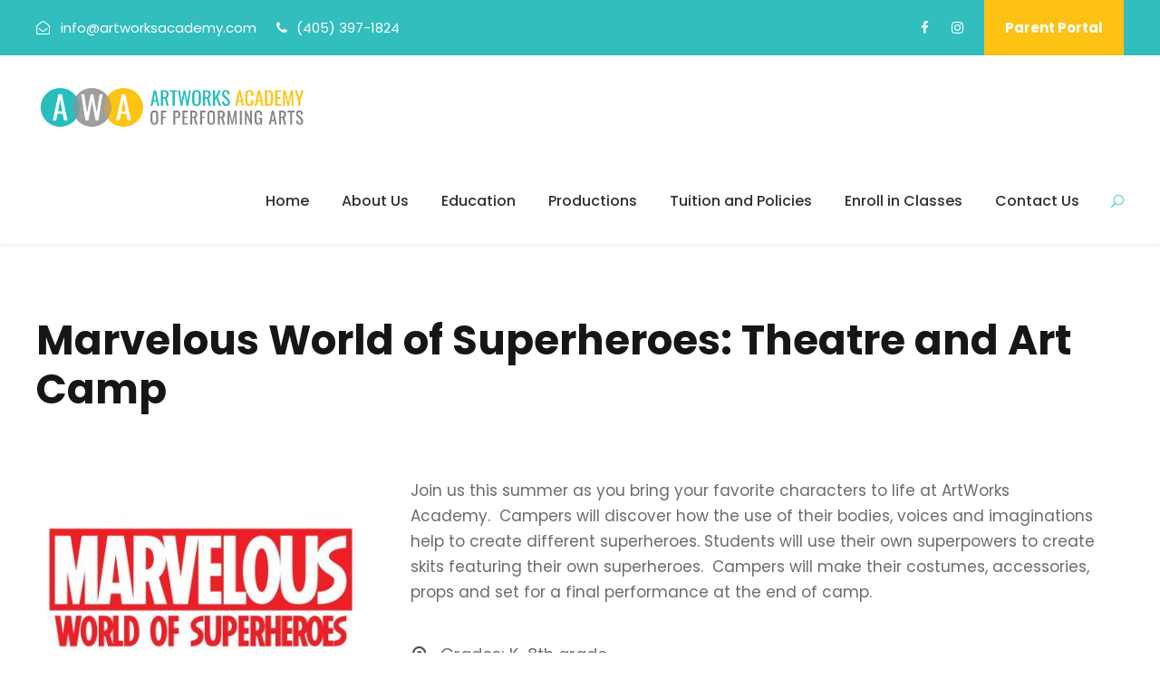

--- FILE ---
content_type: text/html; charset=UTF-8
request_url: https://artworksacademy.com/course/marvelousworldofsuperheroes
body_size: 16794
content:
<!DOCTYPE html>
<html lang="en-US" class="no-js">
<head>
	<meta charset="UTF-8">
	<meta name="viewport" content="width=device-width, initial-scale=1">
	<link rel="profile" href="http://gmpg.org/xfn/11">
	<link rel="pingback" href="https://artworksacademy.com/xmlrpc.php">
	<title>Marvelous World of Superheroes: Theatre and Art Camp &#8211; ArtWorks Academy of Performing Arts</title>
<meta name='robots' content='max-image-preview:large' />

<!-- Google Tag Manager for WordPress by gtm4wp.com -->
<script data-cfasync="false" data-pagespeed-no-defer>
	var gtm4wp_datalayer_name = "dataLayer";
	var dataLayer = dataLayer || [];
</script>
<!-- End Google Tag Manager for WordPress by gtm4wp.com --><link rel='dns-prefetch' href='//maps.google.com' />
<link rel='dns-prefetch' href='//fonts.googleapis.com' />
<link rel="alternate" type="application/rss+xml" title="ArtWorks Academy of Performing Arts &raquo; Feed" href="https://artworksacademy.com/feed" />
<link rel="alternate" type="application/rss+xml" title="ArtWorks Academy of Performing Arts &raquo; Comments Feed" href="https://artworksacademy.com/comments/feed" />
<link rel="alternate" type="text/calendar" title="ArtWorks Academy of Performing Arts &raquo; iCal Feed" href="https://artworksacademy.com/events/?ical=1" />
<link rel="alternate" title="oEmbed (JSON)" type="application/json+oembed" href="https://artworksacademy.com/wp-json/oembed/1.0/embed?url=https%3A%2F%2Fartworksacademy.com%2Fcourse%2Fmarvelousworldofsuperheroes" />
<link rel="alternate" title="oEmbed (XML)" type="text/xml+oembed" href="https://artworksacademy.com/wp-json/oembed/1.0/embed?url=https%3A%2F%2Fartworksacademy.com%2Fcourse%2Fmarvelousworldofsuperheroes&#038;format=xml" />
<style id='wp-img-auto-sizes-contain-inline-css' type='text/css'>
img:is([sizes=auto i],[sizes^="auto," i]){contain-intrinsic-size:3000px 1500px}
/*# sourceURL=wp-img-auto-sizes-contain-inline-css */
</style>
<link rel='stylesheet' id='formidable-css' href='https://artworksacademy.com/wp-content/plugins/formidable/css/formidableforms.css?ver=1142244' type='text/css' media='all' />
<style id='wp-emoji-styles-inline-css' type='text/css'>

	img.wp-smiley, img.emoji {
		display: inline !important;
		border: none !important;
		box-shadow: none !important;
		height: 1em !important;
		width: 1em !important;
		margin: 0 0.07em !important;
		vertical-align: -0.1em !important;
		background: none !important;
		padding: 0 !important;
	}
/*# sourceURL=wp-emoji-styles-inline-css */
</style>
<link rel='stylesheet' id='wp-block-library-css' href='https://artworksacademy.com/wp-includes/css/dist/block-library/style.min.css?ver=6.9' type='text/css' media='all' />
<style id='global-styles-inline-css' type='text/css'>
:root{--wp--preset--aspect-ratio--square: 1;--wp--preset--aspect-ratio--4-3: 4/3;--wp--preset--aspect-ratio--3-4: 3/4;--wp--preset--aspect-ratio--3-2: 3/2;--wp--preset--aspect-ratio--2-3: 2/3;--wp--preset--aspect-ratio--16-9: 16/9;--wp--preset--aspect-ratio--9-16: 9/16;--wp--preset--color--black: #000000;--wp--preset--color--cyan-bluish-gray: #abb8c3;--wp--preset--color--white: #ffffff;--wp--preset--color--pale-pink: #f78da7;--wp--preset--color--vivid-red: #cf2e2e;--wp--preset--color--luminous-vivid-orange: #ff6900;--wp--preset--color--luminous-vivid-amber: #fcb900;--wp--preset--color--light-green-cyan: #7bdcb5;--wp--preset--color--vivid-green-cyan: #00d084;--wp--preset--color--pale-cyan-blue: #8ed1fc;--wp--preset--color--vivid-cyan-blue: #0693e3;--wp--preset--color--vivid-purple: #9b51e0;--wp--preset--gradient--vivid-cyan-blue-to-vivid-purple: linear-gradient(135deg,rgb(6,147,227) 0%,rgb(155,81,224) 100%);--wp--preset--gradient--light-green-cyan-to-vivid-green-cyan: linear-gradient(135deg,rgb(122,220,180) 0%,rgb(0,208,130) 100%);--wp--preset--gradient--luminous-vivid-amber-to-luminous-vivid-orange: linear-gradient(135deg,rgb(252,185,0) 0%,rgb(255,105,0) 100%);--wp--preset--gradient--luminous-vivid-orange-to-vivid-red: linear-gradient(135deg,rgb(255,105,0) 0%,rgb(207,46,46) 100%);--wp--preset--gradient--very-light-gray-to-cyan-bluish-gray: linear-gradient(135deg,rgb(238,238,238) 0%,rgb(169,184,195) 100%);--wp--preset--gradient--cool-to-warm-spectrum: linear-gradient(135deg,rgb(74,234,220) 0%,rgb(151,120,209) 20%,rgb(207,42,186) 40%,rgb(238,44,130) 60%,rgb(251,105,98) 80%,rgb(254,248,76) 100%);--wp--preset--gradient--blush-light-purple: linear-gradient(135deg,rgb(255,206,236) 0%,rgb(152,150,240) 100%);--wp--preset--gradient--blush-bordeaux: linear-gradient(135deg,rgb(254,205,165) 0%,rgb(254,45,45) 50%,rgb(107,0,62) 100%);--wp--preset--gradient--luminous-dusk: linear-gradient(135deg,rgb(255,203,112) 0%,rgb(199,81,192) 50%,rgb(65,88,208) 100%);--wp--preset--gradient--pale-ocean: linear-gradient(135deg,rgb(255,245,203) 0%,rgb(182,227,212) 50%,rgb(51,167,181) 100%);--wp--preset--gradient--electric-grass: linear-gradient(135deg,rgb(202,248,128) 0%,rgb(113,206,126) 100%);--wp--preset--gradient--midnight: linear-gradient(135deg,rgb(2,3,129) 0%,rgb(40,116,252) 100%);--wp--preset--font-size--small: 13px;--wp--preset--font-size--medium: 20px;--wp--preset--font-size--large: 36px;--wp--preset--font-size--x-large: 42px;--wp--preset--spacing--20: 0.44rem;--wp--preset--spacing--30: 0.67rem;--wp--preset--spacing--40: 1rem;--wp--preset--spacing--50: 1.5rem;--wp--preset--spacing--60: 2.25rem;--wp--preset--spacing--70: 3.38rem;--wp--preset--spacing--80: 5.06rem;--wp--preset--shadow--natural: 6px 6px 9px rgba(0, 0, 0, 0.2);--wp--preset--shadow--deep: 12px 12px 50px rgba(0, 0, 0, 0.4);--wp--preset--shadow--sharp: 6px 6px 0px rgba(0, 0, 0, 0.2);--wp--preset--shadow--outlined: 6px 6px 0px -3px rgb(255, 255, 255), 6px 6px rgb(0, 0, 0);--wp--preset--shadow--crisp: 6px 6px 0px rgb(0, 0, 0);}:where(.is-layout-flex){gap: 0.5em;}:where(.is-layout-grid){gap: 0.5em;}body .is-layout-flex{display: flex;}.is-layout-flex{flex-wrap: wrap;align-items: center;}.is-layout-flex > :is(*, div){margin: 0;}body .is-layout-grid{display: grid;}.is-layout-grid > :is(*, div){margin: 0;}:where(.wp-block-columns.is-layout-flex){gap: 2em;}:where(.wp-block-columns.is-layout-grid){gap: 2em;}:where(.wp-block-post-template.is-layout-flex){gap: 1.25em;}:where(.wp-block-post-template.is-layout-grid){gap: 1.25em;}.has-black-color{color: var(--wp--preset--color--black) !important;}.has-cyan-bluish-gray-color{color: var(--wp--preset--color--cyan-bluish-gray) !important;}.has-white-color{color: var(--wp--preset--color--white) !important;}.has-pale-pink-color{color: var(--wp--preset--color--pale-pink) !important;}.has-vivid-red-color{color: var(--wp--preset--color--vivid-red) !important;}.has-luminous-vivid-orange-color{color: var(--wp--preset--color--luminous-vivid-orange) !important;}.has-luminous-vivid-amber-color{color: var(--wp--preset--color--luminous-vivid-amber) !important;}.has-light-green-cyan-color{color: var(--wp--preset--color--light-green-cyan) !important;}.has-vivid-green-cyan-color{color: var(--wp--preset--color--vivid-green-cyan) !important;}.has-pale-cyan-blue-color{color: var(--wp--preset--color--pale-cyan-blue) !important;}.has-vivid-cyan-blue-color{color: var(--wp--preset--color--vivid-cyan-blue) !important;}.has-vivid-purple-color{color: var(--wp--preset--color--vivid-purple) !important;}.has-black-background-color{background-color: var(--wp--preset--color--black) !important;}.has-cyan-bluish-gray-background-color{background-color: var(--wp--preset--color--cyan-bluish-gray) !important;}.has-white-background-color{background-color: var(--wp--preset--color--white) !important;}.has-pale-pink-background-color{background-color: var(--wp--preset--color--pale-pink) !important;}.has-vivid-red-background-color{background-color: var(--wp--preset--color--vivid-red) !important;}.has-luminous-vivid-orange-background-color{background-color: var(--wp--preset--color--luminous-vivid-orange) !important;}.has-luminous-vivid-amber-background-color{background-color: var(--wp--preset--color--luminous-vivid-amber) !important;}.has-light-green-cyan-background-color{background-color: var(--wp--preset--color--light-green-cyan) !important;}.has-vivid-green-cyan-background-color{background-color: var(--wp--preset--color--vivid-green-cyan) !important;}.has-pale-cyan-blue-background-color{background-color: var(--wp--preset--color--pale-cyan-blue) !important;}.has-vivid-cyan-blue-background-color{background-color: var(--wp--preset--color--vivid-cyan-blue) !important;}.has-vivid-purple-background-color{background-color: var(--wp--preset--color--vivid-purple) !important;}.has-black-border-color{border-color: var(--wp--preset--color--black) !important;}.has-cyan-bluish-gray-border-color{border-color: var(--wp--preset--color--cyan-bluish-gray) !important;}.has-white-border-color{border-color: var(--wp--preset--color--white) !important;}.has-pale-pink-border-color{border-color: var(--wp--preset--color--pale-pink) !important;}.has-vivid-red-border-color{border-color: var(--wp--preset--color--vivid-red) !important;}.has-luminous-vivid-orange-border-color{border-color: var(--wp--preset--color--luminous-vivid-orange) !important;}.has-luminous-vivid-amber-border-color{border-color: var(--wp--preset--color--luminous-vivid-amber) !important;}.has-light-green-cyan-border-color{border-color: var(--wp--preset--color--light-green-cyan) !important;}.has-vivid-green-cyan-border-color{border-color: var(--wp--preset--color--vivid-green-cyan) !important;}.has-pale-cyan-blue-border-color{border-color: var(--wp--preset--color--pale-cyan-blue) !important;}.has-vivid-cyan-blue-border-color{border-color: var(--wp--preset--color--vivid-cyan-blue) !important;}.has-vivid-purple-border-color{border-color: var(--wp--preset--color--vivid-purple) !important;}.has-vivid-cyan-blue-to-vivid-purple-gradient-background{background: var(--wp--preset--gradient--vivid-cyan-blue-to-vivid-purple) !important;}.has-light-green-cyan-to-vivid-green-cyan-gradient-background{background: var(--wp--preset--gradient--light-green-cyan-to-vivid-green-cyan) !important;}.has-luminous-vivid-amber-to-luminous-vivid-orange-gradient-background{background: var(--wp--preset--gradient--luminous-vivid-amber-to-luminous-vivid-orange) !important;}.has-luminous-vivid-orange-to-vivid-red-gradient-background{background: var(--wp--preset--gradient--luminous-vivid-orange-to-vivid-red) !important;}.has-very-light-gray-to-cyan-bluish-gray-gradient-background{background: var(--wp--preset--gradient--very-light-gray-to-cyan-bluish-gray) !important;}.has-cool-to-warm-spectrum-gradient-background{background: var(--wp--preset--gradient--cool-to-warm-spectrum) !important;}.has-blush-light-purple-gradient-background{background: var(--wp--preset--gradient--blush-light-purple) !important;}.has-blush-bordeaux-gradient-background{background: var(--wp--preset--gradient--blush-bordeaux) !important;}.has-luminous-dusk-gradient-background{background: var(--wp--preset--gradient--luminous-dusk) !important;}.has-pale-ocean-gradient-background{background: var(--wp--preset--gradient--pale-ocean) !important;}.has-electric-grass-gradient-background{background: var(--wp--preset--gradient--electric-grass) !important;}.has-midnight-gradient-background{background: var(--wp--preset--gradient--midnight) !important;}.has-small-font-size{font-size: var(--wp--preset--font-size--small) !important;}.has-medium-font-size{font-size: var(--wp--preset--font-size--medium) !important;}.has-large-font-size{font-size: var(--wp--preset--font-size--large) !important;}.has-x-large-font-size{font-size: var(--wp--preset--font-size--x-large) !important;}
/*# sourceURL=global-styles-inline-css */
</style>

<style id='classic-theme-styles-inline-css' type='text/css'>
/*! This file is auto-generated */
.wp-block-button__link{color:#fff;background-color:#32373c;border-radius:9999px;box-shadow:none;text-decoration:none;padding:calc(.667em + 2px) calc(1.333em + 2px);font-size:1.125em}.wp-block-file__button{background:#32373c;color:#fff;text-decoration:none}
/*# sourceURL=/wp-includes/css/classic-themes.min.css */
</style>
<link rel='stylesheet' id='contact-form-7-css' href='https://artworksacademy.com/wp-content/plugins/contact-form-7/includes/css/styles.css?ver=6.1.4' type='text/css' media='all' />
<link rel='stylesheet' id='gdlr-core-google-font-css' href='https://fonts.googleapis.com/css?family=Poppins%3A100%2C100italic%2C200%2C200italic%2C300%2C300italic%2Cregular%2Citalic%2C500%2C500italic%2C600%2C600italic%2C700%2C700italic%2C800%2C800italic%2C900%2C900italic%7CABeeZee%3Aregular%2Citalic&#038;subset=devanagari%2Clatin%2Clatin-ext&#038;ver=6.9' type='text/css' media='all' />
<link rel='stylesheet' id='font-awesome-css' href='https://artworksacademy.com/wp-content/plugins/goodlayers-core/plugins/fontawesome/font-awesome.css?ver=6.9' type='text/css' media='all' />
<link rel='stylesheet' id='elegant-font-css' href='https://artworksacademy.com/wp-content/plugins/goodlayers-core/plugins/elegant/elegant-font.css?ver=6.9' type='text/css' media='all' />
<link rel='stylesheet' id='gdlr-core-plugin-css' href='https://artworksacademy.com/wp-content/plugins/goodlayers-core/plugins/style.css?ver=1691787182' type='text/css' media='all' />
<link rel='stylesheet' id='gdlr-core-page-builder-css' href='https://artworksacademy.com/wp-content/plugins/goodlayers-core/include/css/page-builder.css?ver=6.9' type='text/css' media='all' />
<link rel='stylesheet' id='mptt-style-css' href='https://artworksacademy.com/wp-content/plugins/mp-timetable/media/css/style.css?ver=2.4.16' type='text/css' media='all' />
<link rel='stylesheet' id='wpgmp-frontend-css' href='https://artworksacademy.com/wp-content/plugins/wp-google-map-plugin/assets/css/wpgmp_all_frontend.css?ver=4.9.1' type='text/css' media='all' />
<link rel='stylesheet' id='kingster-style-core-css' href='https://artworksacademy.com/wp-content/themes/kingster/css/style-core.css?ver=6.9' type='text/css' media='all' />
<link rel='stylesheet' id='kingster-custom-style-css' href='https://artworksacademy.com/wp-content/uploads/kingster-style-custom.css?1691787182&#038;ver=6.9' type='text/css' media='all' />
<script type="text/javascript" src="https://artworksacademy.com/wp-includes/js/jquery/jquery.min.js?ver=3.7.1" id="jquery-core-js"></script>
<script type="text/javascript" src="https://artworksacademy.com/wp-includes/js/jquery/jquery-migrate.min.js?ver=3.4.1" id="jquery-migrate-js"></script>
<script type="text/javascript" src="https://artworksacademy.com/wp-content/plugins/ionos-assistant/js/cookies.js?ver=6.9" id="ionos-assistant-wp-cookies-js"></script>
<script type="text/javascript" src="https://artworksacademy.com/wp-content/themes/kingster/learnpress/kingster-learnpress.js?ver=6.9" id="kingster-learnpress-js"></script>
<link rel="https://api.w.org/" href="https://artworksacademy.com/wp-json/" /><link rel="EditURI" type="application/rsd+xml" title="RSD" href="https://artworksacademy.com/xmlrpc.php?rsd" />
<meta name="generator" content="WordPress 6.9" />
<link rel="canonical" href="https://artworksacademy.com/course/marvelousworldofsuperheroes" />
<link rel='shortlink' href='https://artworksacademy.com/?p=8861' />

		<!-- GA Google Analytics @ https://m0n.co/ga -->
		<script>
			(function(i,s,o,g,r,a,m){i['GoogleAnalyticsObject']=r;i[r]=i[r]||function(){
			(i[r].q=i[r].q||[]).push(arguments)},i[r].l=1*new Date();a=s.createElement(o),
			m=s.getElementsByTagName(o)[0];a.async=1;a.src=g;m.parentNode.insertBefore(a,m)
			})(window,document,'script','https://www.google-analytics.com/analytics.js','ga');
			ga('create', 'UA-2223556-1', 'auto');
			ga('send', 'pageview');
		</script>

	<noscript><style type="text/css">.mptt-shortcode-wrapper .mptt-shortcode-table:first-of-type{display:table!important}.mptt-shortcode-wrapper .mptt-shortcode-table .mptt-event-container:hover{height:auto!important;min-height:100%!important}body.mprm_ie_browser .mptt-shortcode-wrapper .mptt-event-container{height:auto!important}@media (max-width:767px){.mptt-shortcode-wrapper .mptt-shortcode-table:first-of-type{display:none!important}}</style></noscript><meta name="tec-api-version" content="v1"><meta name="tec-api-origin" content="https://artworksacademy.com"><link rel="alternate" href="https://artworksacademy.com/wp-json/tribe/events/v1/" /><script>document.documentElement.className += " js";</script>

<!-- Google Tag Manager for WordPress by gtm4wp.com -->
<!-- GTM Container placement set to off -->
<script data-cfasync="false" data-pagespeed-no-defer>
	var dataLayer_content = {"pagePostType":"course","pagePostType2":"single-course","pagePostAuthor":"awa1979"};
	dataLayer.push( dataLayer_content );
</script>
<script data-cfasync="false" data-pagespeed-no-defer>
	console.warn && console.warn("[GTM4WP] Google Tag Manager container code placement set to OFF !!!");
	console.warn && console.warn("[GTM4WP] Data layer codes are active but GTM container must be loaded using custom coding !!!");
</script>
<!-- End Google Tag Manager for WordPress by gtm4wp.com --><style type="text/css">.recentcomments a{display:inline !important;padding:0 !important;margin:0 !important;}</style><meta name="generator" content="Powered by Slider Revolution 6.6.12 - responsive, Mobile-Friendly Slider Plugin for WordPress with comfortable drag and drop interface." />
<link rel="icon" href="https://artworksacademy.com/wp-content/uploads/2021/03/cropped-awa-icon-32x32.png" sizes="32x32" />
<link rel="icon" href="https://artworksacademy.com/wp-content/uploads/2021/03/cropped-awa-icon-192x192.png" sizes="192x192" />
<link rel="apple-touch-icon" href="https://artworksacademy.com/wp-content/uploads/2021/03/cropped-awa-icon-180x180.png" />
<meta name="msapplication-TileImage" content="https://artworksacademy.com/wp-content/uploads/2021/03/cropped-awa-icon-270x270.png" />
<script>function setREVStartSize(e){
			//window.requestAnimationFrame(function() {
				window.RSIW = window.RSIW===undefined ? window.innerWidth : window.RSIW;
				window.RSIH = window.RSIH===undefined ? window.innerHeight : window.RSIH;
				try {
					var pw = document.getElementById(e.c).parentNode.offsetWidth,
						newh;
					pw = pw===0 || isNaN(pw) || (e.l=="fullwidth" || e.layout=="fullwidth") ? window.RSIW : pw;
					e.tabw = e.tabw===undefined ? 0 : parseInt(e.tabw);
					e.thumbw = e.thumbw===undefined ? 0 : parseInt(e.thumbw);
					e.tabh = e.tabh===undefined ? 0 : parseInt(e.tabh);
					e.thumbh = e.thumbh===undefined ? 0 : parseInt(e.thumbh);
					e.tabhide = e.tabhide===undefined ? 0 : parseInt(e.tabhide);
					e.thumbhide = e.thumbhide===undefined ? 0 : parseInt(e.thumbhide);
					e.mh = e.mh===undefined || e.mh=="" || e.mh==="auto" ? 0 : parseInt(e.mh,0);
					if(e.layout==="fullscreen" || e.l==="fullscreen")
						newh = Math.max(e.mh,window.RSIH);
					else{
						e.gw = Array.isArray(e.gw) ? e.gw : [e.gw];
						for (var i in e.rl) if (e.gw[i]===undefined || e.gw[i]===0) e.gw[i] = e.gw[i-1];
						e.gh = e.el===undefined || e.el==="" || (Array.isArray(e.el) && e.el.length==0)? e.gh : e.el;
						e.gh = Array.isArray(e.gh) ? e.gh : [e.gh];
						for (var i in e.rl) if (e.gh[i]===undefined || e.gh[i]===0) e.gh[i] = e.gh[i-1];
											
						var nl = new Array(e.rl.length),
							ix = 0,
							sl;
						e.tabw = e.tabhide>=pw ? 0 : e.tabw;
						e.thumbw = e.thumbhide>=pw ? 0 : e.thumbw;
						e.tabh = e.tabhide>=pw ? 0 : e.tabh;
						e.thumbh = e.thumbhide>=pw ? 0 : e.thumbh;
						for (var i in e.rl) nl[i] = e.rl[i]<window.RSIW ? 0 : e.rl[i];
						sl = nl[0];
						for (var i in nl) if (sl>nl[i] && nl[i]>0) { sl = nl[i]; ix=i;}
						var m = pw>(e.gw[ix]+e.tabw+e.thumbw) ? 1 : (pw-(e.tabw+e.thumbw)) / (e.gw[ix]);
						newh =  (e.gh[ix] * m) + (e.tabh + e.thumbh);
					}
					var el = document.getElementById(e.c);
					if (el!==null && el) el.style.height = newh+"px";
					el = document.getElementById(e.c+"_wrapper");
					if (el!==null && el) {
						el.style.height = newh+"px";
						el.style.display = "block";
					}
				} catch(e){
					console.log("Failure at Presize of Slider:" + e)
				}
			//});
		  };</script>
<link rel='stylesheet' id='rs-plugin-settings-css' href='https://artworksacademy.com/wp-content/plugins/revslider/public/assets/css/rs6.css?ver=6.6.12' type='text/css' media='all' />
<style id='rs-plugin-settings-inline-css' type='text/css'>
#rs-demo-id {}
/*# sourceURL=rs-plugin-settings-inline-css */
</style>
</head>

<body class="wp-singular course-template-default single single-course postid-8861 wp-theme-kingster gdlr-core-body tribe-no-js metaslider-plugin kingster-body kingster-body-front kingster-full  kingster-with-sticky-navigation  kingster-blockquote-style-1 gdlr-core-link-to-lightbox">
<div class="kingster-mobile-header-wrap" ><div class="kingster-mobile-header kingster-header-background kingster-style-slide kingster-sticky-mobile-navigation " id="kingster-mobile-header" ><div class="kingster-mobile-header-container kingster-container clearfix" ><div class="kingster-logo  kingster-item-pdlr"><div class="kingster-logo-inner"><a class="" href="https://artworksacademy.com/" ><img  src="https://artworksacademy.com/wp-content/uploads/2021/03/AWA-horizontal-logo.png" width="1080" height="181"  srcset="https://artworksacademy.com/wp-content/uploads/2021/03/AWA-horizontal-logo-400x67.png 400w, https://artworksacademy.com/wp-content/uploads/2021/03/AWA-horizontal-logo-600x100.png 600w, https://artworksacademy.com/wp-content/uploads/2021/03/AWA-horizontal-logo-800x134.png 800w, https://artworksacademy.com/wp-content/uploads/2021/03/AWA-horizontal-logo.png 1080w"  sizes="(max-width: 767px) 100vw, (max-width: 1150px) 100vw, 1150px"  alt=""  /></a></div></div><div class="kingster-mobile-menu-right" ><div class="kingster-main-menu-search" id="kingster-mobile-top-search" ><i class="fa fa-search" ></i></div><div class="kingster-top-search-wrap" >
	<div class="kingster-top-search-close" ></div>

	<div class="kingster-top-search-row" >
		<div class="kingster-top-search-cell" >
			<form role="search" method="get" class="search-form" action="https://artworksacademy.com/">
	<input type="text" class="search-field kingster-title-font" placeholder="Search..." value="" name="s">
	<div class="kingster-top-search-submit"><i class="fa fa-search" ></i></div>
	<input type="submit" class="search-submit" value="Search">
	<div class="kingster-top-search-close"><i class="icon_close" ></i></div>
	<input type="hidden" name="ref" value="course"/><input type="hidden" name="post_type" value="lp_course"/>	
</form>
		</div>
	</div>

</div>
<div class="kingster-mobile-menu" ><a class="kingster-mm-menu-button kingster-mobile-menu-button kingster-mobile-button-hamburger" href="#kingster-mobile-menu" ><span></span></a><div class="kingster-mm-menu-wrap kingster-navigation-font" id="kingster-mobile-menu" data-slide="right" ><ul id="menu-main-navigation" class="m-menu"><li class="menu-item menu-item-type-post_type menu-item-object-page menu-item-home menu-item-5271"><a href="https://artworksacademy.com/">Home</a></li>
<li class="menu-item menu-item-type-post_type menu-item-object-page menu-item-has-children menu-item-5314"><a href="https://artworksacademy.com/about-us">About Us</a>
<ul class="sub-menu">
	<li class="menu-item menu-item-type-post_type menu-item-object-page menu-item-8426"><a href="https://artworksacademy.com/about-us">About Us</a></li>
	<li class="menu-item menu-item-type-post_type menu-item-object-page menu-item-8425"><a href="https://artworksacademy.com/faculty-and-staff">Faculty and Staff</a></li>
	<li class="menu-item menu-item-type-custom menu-item-object-custom menu-item-9689"><a href="https://artworksacademy.com/wp-content/uploads/2021/06/AWA-2025-2026-Calendar.pdf">Academic Year Calendar</a></li>
</ul>
</li>
<li class="menu-item menu-item-type-post_type menu-item-object-page menu-item-has-children menu-item-7120"><a href="https://artworksacademy.com/education">Education</a>
<ul class="sub-menu">
	<li class="menu-item menu-item-type-post_type menu-item-object-page menu-item-7121"><a href="https://artworksacademy.com/education">Education</a></li>
	<li class="menu-item menu-item-type-post_type menu-item-object-page menu-item-9942"><a href="https://artworksacademy.com/summercampsandclasses">Summer Camps and Classes</a></li>
	<li class="menu-item menu-item-type-post_type menu-item-object-page menu-item-7123"><a href="https://artworksacademy.com/schoolofdance">School of Dance</a></li>
	<li class="menu-item menu-item-type-post_type menu-item-object-page menu-item-7122"><a href="https://artworksacademy.com/schooloftheatre-2">School of Theatre</a></li>
	<li class="menu-item menu-item-type-post_type menu-item-object-page menu-item-7827"><a href="https://artworksacademy.com/schoolofmusic">School of Music</a></li>
	<li class="menu-item menu-item-type-post_type menu-item-object-page menu-item-9666"><a href="https://artworksacademy.com/mini-sessions">Mini Sessions</a></li>
</ul>
</li>
<li class="menu-item menu-item-type-post_type menu-item-object-page menu-item-has-children menu-item-6939"><a href="https://artworksacademy.com/upcoming-productions">Productions</a>
<ul class="sub-menu">
	<li class="menu-item menu-item-type-post_type menu-item-object-page menu-item-has-children menu-item-6942"><a href="https://artworksacademy.com/upcoming-productions">Upcoming Productions</a>
	<ul class="sub-menu">
		<li class="menu-item menu-item-type-custom menu-item-object-custom menu-item-11669"><a href="https://artworksacademy.com/event/mtcchristmasconcert-2025">MTC Christmas Concert</a></li>
		<li class="menu-item menu-item-type-custom menu-item-object-custom menu-item-11474"><a href="https://artworksacademy.com/course/elfthemusica">Elf the Musical Jr.</a></li>
		<li class="menu-item menu-item-type-custom menu-item-object-custom menu-item-11562"><a href="https://artworksacademy.com/course/seniorproductioncompany">Irving Berlin&#8217;s White Christmas</a></li>
		<li class="menu-item menu-item-type-custom menu-item-object-custom menu-item-11518"><a href="https://artworksacademy.com/acting-adventures">Sleeping Beauty</a></li>
		<li class="menu-item menu-item-type-custom menu-item-object-custom menu-item-11482"><a href="https://artworksacademy.com/course/junior-players-2">Disney&#8217;s Aladdin KIDS</a></li>
		<li class="menu-item menu-item-type-custom menu-item-object-custom menu-item-11477"><a href="https://artworksacademy.com/course/aliceinwonderlandjr">Disney&#8217;s Alice in Wonderland Jr.</a></li>
		<li class="menu-item menu-item-type-custom menu-item-object-custom menu-item-11563"><a href="https://artworksacademy.com/course/seniorproductioncompany">All Shook Up: School Edition</a></li>
	</ul>
</li>
	<li class="menu-item menu-item-type-post_type menu-item-object-page menu-item-6940"><a href="https://artworksacademy.com/production-history">Production History</a></li>
	<li class="menu-item menu-item-type-post_type menu-item-object-page menu-item-6941"><a href="https://artworksacademy.com/performance-venues">Performance Venues and Tickets</a></li>
	<li class="menu-item menu-item-type-post_type menu-item-object-page menu-item-7588"><a href="https://artworksacademy.com/event-calendar">Event Calendar</a></li>
</ul>
</li>
<li class="menu-item menu-item-type-post_type menu-item-object-page menu-item-has-children menu-item-6721"><a href="https://artworksacademy.com/tuitionandpolicies">Tuition and Policies</a>
<ul class="sub-menu">
	<li class="menu-item menu-item-type-post_type menu-item-object-page menu-item-6723"><a href="https://artworksacademy.com/tuitionandpolicies">General Tuition and Policies</a></li>
	<li class="menu-item menu-item-type-post_type menu-item-object-page menu-item-6758"><a href="https://artworksacademy.com/school-of-dance-fees-and-policies">School of Dance Fees and Policies</a></li>
	<li class="menu-item menu-item-type-post_type menu-item-object-page menu-item-6722"><a href="https://artworksacademy.com/school-of-theatre-fees-and-policies">School of Theatre Fees and Policies</a></li>
	<li class="menu-item menu-item-type-post_type menu-item-object-page menu-item-6865"><a href="https://artworksacademy.com/school-of-music-fees-and-policies">School of Music Fees and Policies</a></li>
	<li class="menu-item menu-item-type-post_type menu-item-object-page menu-item-6849"><a href="https://artworksacademy.com/dress-code">Dress Code</a></li>
	<li class="menu-item menu-item-type-custom menu-item-object-custom menu-item-9688"><a href="https://artworksacademy.com/wp-content/uploads/2021/06/AWA-2025-2026-Calendar.pdf">Academic Year Calendar</a></li>
</ul>
</li>
<li class="menu-item menu-item-type-custom menu-item-object-custom menu-item-has-children menu-item-10515"><a href="https://artworksacademy.com/enrollnow">Enroll in Classes</a>
<ul class="sub-menu">
	<li class="menu-item menu-item-type-custom menu-item-object-custom menu-item-11651"><a href="https://artworksacademy.com/enrollnow">Register</a></li>
	<li class="menu-item menu-item-type-custom menu-item-object-custom menu-item-11649"><a href="https://artworksacademy.com/discovery-day">Discovery Days</a></li>
</ul>
</li>
<li class="menu-item menu-item-type-custom menu-item-object-custom menu-item-5225"><a href="https://artworksacademy.com/contact">Contact Us</a></li>
</ul></div></div></div></div></div></div><div class="kingster-body-outer-wrapper ">
		<div class="kingster-body-wrapper clearfix  kingster-with-frame">
	<div class="kingster-top-bar" ><div class="kingster-top-bar-background" ></div><div class="kingster-top-bar-container kingster-container " ><div class="kingster-top-bar-container-inner clearfix" ><div class="kingster-top-bar-left kingster-item-pdlr"><i class="fa fa-envelope-open-o" style="font-size: 15px ;color: #ffffff ;margin-right: 8px ;"  ></i> info@artworksacademy.com <i class="fa fa-phone" style="font-size: 15px ;color: #ffffff ;margin-left: 18px ;margin-right: 6px ;"  ></i> (405) 397-1824</div><div class="kingster-top-bar-right kingster-item-pdlr"><div class="kingster-top-bar-right-social" ><a href="https://www.facebook.com/ArtWorksAcademyofPerformingArts" target="_blank" class="kingster-top-bar-social-icon" title="facebook" ><i class="fa fa-facebook" ></i></a><a href="https://www.instagram.com/ArtWorksAcademy" target="_blank" class="kingster-top-bar-social-icon" title="instagram" ><i class="fa fa-instagram" ></i></a></div><a class="kingster-top-bar-right-button" href="https://dancestudio-pro.com/online/index.php?account_id=28192" target="_blank"  >Parent Portal</a></div></div></div></div>	
<header class="kingster-header-wrap kingster-header-style-plain  kingster-style-menu-right kingster-sticky-navigation kingster-style-fixed clearfix" data-navigation-offset="75px"  >
	<div class="kingster-header-background" ></div>
	<div class="kingster-header-container  kingster-container">
			
		<div class="kingster-header-container-inner clearfix">
			<div class="kingster-logo  kingster-item-pdlr"><div class="kingster-logo-inner"><a class="" href="https://artworksacademy.com/" ><img  src="https://artworksacademy.com/wp-content/uploads/2021/03/AWA-horizontal-logo.png" width="1080" height="181"  srcset="https://artworksacademy.com/wp-content/uploads/2021/03/AWA-horizontal-logo-400x67.png 400w, https://artworksacademy.com/wp-content/uploads/2021/03/AWA-horizontal-logo-600x100.png 600w, https://artworksacademy.com/wp-content/uploads/2021/03/AWA-horizontal-logo-800x134.png 800w, https://artworksacademy.com/wp-content/uploads/2021/03/AWA-horizontal-logo.png 1080w"  sizes="(max-width: 767px) 100vw, (max-width: 1150px) 100vw, 1150px"  alt=""  /></a></div></div>			<div class="kingster-navigation kingster-item-pdlr clearfix " >
			<div class="kingster-main-menu" id="kingster-main-menu" ><ul id="menu-main-navigation-1" class="sf-menu"><li  class="menu-item menu-item-type-post_type menu-item-object-page menu-item-home menu-item-5271 kingster-normal-menu"><a href="https://artworksacademy.com/">Home</a></li>
<li  class="menu-item menu-item-type-post_type menu-item-object-page menu-item-has-children menu-item-5314 kingster-normal-menu"><a href="https://artworksacademy.com/about-us" class="sf-with-ul-pre">About Us</a>
<ul class="sub-menu">
	<li  class="menu-item menu-item-type-post_type menu-item-object-page menu-item-8426" data-size="60"><a href="https://artworksacademy.com/about-us">About Us</a></li>
	<li  class="menu-item menu-item-type-post_type menu-item-object-page menu-item-8425" data-size="60"><a href="https://artworksacademy.com/faculty-and-staff">Faculty and Staff</a></li>
	<li  class="menu-item menu-item-type-custom menu-item-object-custom menu-item-9689" data-size="60"><a href="https://artworksacademy.com/wp-content/uploads/2021/06/AWA-2025-2026-Calendar.pdf">Academic Year Calendar</a></li>
</ul>
</li>
<li  class="menu-item menu-item-type-post_type menu-item-object-page menu-item-has-children menu-item-7120 kingster-normal-menu"><a href="https://artworksacademy.com/education" class="sf-with-ul-pre">Education</a>
<ul class="sub-menu">
	<li  class="menu-item menu-item-type-post_type menu-item-object-page menu-item-7121" data-size="60"><a href="https://artworksacademy.com/education">Education</a></li>
	<li  class="menu-item menu-item-type-post_type menu-item-object-page menu-item-9942" data-size="60"><a href="https://artworksacademy.com/summercampsandclasses">Summer Camps and Classes</a></li>
	<li  class="menu-item menu-item-type-post_type menu-item-object-page menu-item-7123" data-size="60"><a href="https://artworksacademy.com/schoolofdance">School of Dance</a></li>
	<li  class="menu-item menu-item-type-post_type menu-item-object-page menu-item-7122" data-size="60"><a href="https://artworksacademy.com/schooloftheatre-2">School of Theatre</a></li>
	<li  class="menu-item menu-item-type-post_type menu-item-object-page menu-item-7827" data-size="60"><a href="https://artworksacademy.com/schoolofmusic">School of Music</a></li>
	<li  class="menu-item menu-item-type-post_type menu-item-object-page menu-item-9666" data-size="60"><a href="https://artworksacademy.com/mini-sessions">Mini Sessions</a></li>
</ul>
</li>
<li  class="menu-item menu-item-type-post_type menu-item-object-page menu-item-has-children menu-item-6939 kingster-normal-menu"><a href="https://artworksacademy.com/upcoming-productions" class="sf-with-ul-pre">Productions</a>
<ul class="sub-menu">
	<li  class="menu-item menu-item-type-post_type menu-item-object-page menu-item-has-children menu-item-6942" data-size="60"><a href="https://artworksacademy.com/upcoming-productions" class="sf-with-ul-pre">Upcoming Productions</a>
	<ul class="sub-menu">
		<li  class="menu-item menu-item-type-custom menu-item-object-custom menu-item-11669"><a href="https://artworksacademy.com/event/mtcchristmasconcert-2025">MTC Christmas Concert</a></li>
		<li  class="menu-item menu-item-type-custom menu-item-object-custom menu-item-11474"><a href="https://artworksacademy.com/course/elfthemusica">Elf the Musical Jr.</a></li>
		<li  class="menu-item menu-item-type-custom menu-item-object-custom menu-item-11562"><a href="https://artworksacademy.com/course/seniorproductioncompany">Irving Berlin&#8217;s White Christmas</a></li>
		<li  class="menu-item menu-item-type-custom menu-item-object-custom menu-item-11518"><a href="https://artworksacademy.com/acting-adventures">Sleeping Beauty</a></li>
		<li  class="menu-item menu-item-type-custom menu-item-object-custom menu-item-11482"><a href="https://artworksacademy.com/course/junior-players-2">Disney&#8217;s Aladdin KIDS</a></li>
		<li  class="menu-item menu-item-type-custom menu-item-object-custom menu-item-11477"><a href="https://artworksacademy.com/course/aliceinwonderlandjr">Disney&#8217;s Alice in Wonderland Jr.</a></li>
		<li  class="menu-item menu-item-type-custom menu-item-object-custom menu-item-11563"><a href="https://artworksacademy.com/course/seniorproductioncompany">All Shook Up: School Edition</a></li>
	</ul>
</li>
	<li  class="menu-item menu-item-type-post_type menu-item-object-page menu-item-6940" data-size="60"><a href="https://artworksacademy.com/production-history">Production History</a></li>
	<li  class="menu-item menu-item-type-post_type menu-item-object-page menu-item-6941" data-size="60"><a href="https://artworksacademy.com/performance-venues">Performance Venues and Tickets</a></li>
	<li  class="menu-item menu-item-type-post_type menu-item-object-page menu-item-7588" data-size="60"><a href="https://artworksacademy.com/event-calendar">Event Calendar</a></li>
</ul>
</li>
<li  class="menu-item menu-item-type-post_type menu-item-object-page menu-item-has-children menu-item-6721 kingster-normal-menu"><a href="https://artworksacademy.com/tuitionandpolicies" class="sf-with-ul-pre">Tuition and Policies</a>
<ul class="sub-menu">
	<li  class="menu-item menu-item-type-post_type menu-item-object-page menu-item-6723" data-size="60"><a href="https://artworksacademy.com/tuitionandpolicies">General Tuition and Policies</a></li>
	<li  class="menu-item menu-item-type-post_type menu-item-object-page menu-item-6758" data-size="60"><a href="https://artworksacademy.com/school-of-dance-fees-and-policies">School of Dance Fees and Policies</a></li>
	<li  class="menu-item menu-item-type-post_type menu-item-object-page menu-item-6722" data-size="60"><a href="https://artworksacademy.com/school-of-theatre-fees-and-policies">School of Theatre Fees and Policies</a></li>
	<li  class="menu-item menu-item-type-post_type menu-item-object-page menu-item-6865" data-size="60"><a href="https://artworksacademy.com/school-of-music-fees-and-policies">School of Music Fees and Policies</a></li>
	<li  class="menu-item menu-item-type-post_type menu-item-object-page menu-item-6849" data-size="60"><a href="https://artworksacademy.com/dress-code">Dress Code</a></li>
	<li  class="menu-item menu-item-type-custom menu-item-object-custom menu-item-9688" data-size="60"><a href="https://artworksacademy.com/wp-content/uploads/2021/06/AWA-2025-2026-Calendar.pdf">Academic Year Calendar</a></li>
</ul>
</li>
<li  class="menu-item menu-item-type-custom menu-item-object-custom menu-item-has-children menu-item-10515 kingster-normal-menu"><a href="https://artworksacademy.com/enrollnow" class="sf-with-ul-pre">Enroll in Classes</a>
<ul class="sub-menu">
	<li  class="menu-item menu-item-type-custom menu-item-object-custom menu-item-11651" data-size="60"><a href="https://artworksacademy.com/enrollnow">Register</a></li>
	<li  class="menu-item menu-item-type-custom menu-item-object-custom menu-item-11649" data-size="60"><a href="https://artworksacademy.com/discovery-day">Discovery Days</a></li>
</ul>
</li>
<li  class="menu-item menu-item-type-custom menu-item-object-custom menu-item-5225 kingster-normal-menu"><a href="https://artworksacademy.com/contact">Contact Us</a></li>
</ul><div class="kingster-navigation-slide-bar" id="kingster-navigation-slide-bar" ></div></div><div class="kingster-main-menu-right-wrap clearfix " ><div class="kingster-main-menu-search" id="kingster-top-search" ><i class="icon_search" ></i></div><div class="kingster-top-search-wrap" >
	<div class="kingster-top-search-close" ></div>

	<div class="kingster-top-search-row" >
		<div class="kingster-top-search-cell" >
			<form role="search" method="get" class="search-form" action="https://artworksacademy.com/">
	<input type="text" class="search-field kingster-title-font" placeholder="Search..." value="" name="s">
	<div class="kingster-top-search-submit"><i class="fa fa-search" ></i></div>
	<input type="submit" class="search-submit" value="Search">
	<div class="kingster-top-search-close"><i class="icon_close" ></i></div>
	<input type="hidden" name="ref" value="course"/><input type="hidden" name="post_type" value="lp_course"/>	
</form>
		</div>
	</div>

</div>
</div>			</div><!-- kingster-navigation -->

		</div><!-- kingster-header-inner -->
	</div><!-- kingster-header-container -->
</header><!-- header --><div class="kingster-page-title-wrap  kingster-style-custom kingster-left-align" style="background-image: none;" ><div class="kingster-header-transparent-substitute" ></div><div class="kingster-page-title-overlay"  ></div><div class="kingster-page-title-container kingster-container" ><div class="kingster-page-title-content kingster-item-pdlr" style="padding-top: 80px ;padding-bottom: 70px ;"  ><h1 class="kingster-page-title" style="font-size: 45px ;font-weight: 700 ;text-transform: none ;letter-spacing: 0px ;color: #161616 ;"  >Marvelous World of Superheroes: Theatre and Art Camp</h1></div></div></div>	<div class="kingster-page-wrapper" id="kingster-page-wrapper" ><div class="gdlr-core-page-builder-body"><div class="gdlr-core-pbf-wrapper " style="padding: 0px 0px 30px 0px;" ><div class="gdlr-core-pbf-background-wrap"  ></div><div class="gdlr-core-pbf-wrapper-content gdlr-core-js "   ><div class="gdlr-core-pbf-wrapper-container clearfix gdlr-core-container" ><div class="gdlr-core-pbf-column gdlr-core-column-20 gdlr-core-column-first" ><div class="gdlr-core-pbf-column-content-margin gdlr-core-js " style="padding: 0px 10px 0px 0px;"   ><div class="gdlr-core-pbf-background-wrap"  ></div><div class="gdlr-core-pbf-column-content clearfix gdlr-core-js "   ><div class="gdlr-core-pbf-element" ><div class="gdlr-core-image-item gdlr-core-item-pdb  gdlr-core-center-align gdlr-core-item-pdlr"  ><div class="gdlr-core-image-item-wrap gdlr-core-media-image  gdlr-core-image-item-style-rectangle" style="border-width: 0px;"  ><a class="gdlr-core-lightgallery gdlr-core-js "  href="https://artworksacademy.com/wp-content/uploads/2022/02/marvelous-world-of-superheroes-scaled.jpg"><img  src="https://artworksacademy.com/wp-content/uploads/2022/02/marvelous-world-of-superheroes-1500x1000.jpg" width="1500" height="1000"  srcset="https://artworksacademy.com/wp-content/uploads/2022/02/marvelous-world-of-superheroes-scaled-400x266.jpg 400w, https://artworksacademy.com/wp-content/uploads/2022/02/marvelous-world-of-superheroes-scaled-600x400.jpg 600w, https://artworksacademy.com/wp-content/uploads/2022/02/marvelous-world-of-superheroes-scaled-800x533.jpg 800w, https://artworksacademy.com/wp-content/uploads/2022/02/marvelous-world-of-superheroes-1500x1000.jpg 1500w"  sizes="(max-width: 767px) 100vw, (max-width: 1150px) 33vw, 383px"  alt=""  /><span class="gdlr-core-image-overlay "  ><i class="gdlr-core-image-overlay-icon  gdlr-core-size-22 fa fa-search"  ></i></span></a></div></div></div></div></div></div><div class="gdlr-core-pbf-column gdlr-core-column-40"  id="gdlr-core-column-71738" ><div class="gdlr-core-pbf-column-content-margin gdlr-core-js " style="padding: 0px 0px 50px 0px;"   ><div class="gdlr-core-pbf-background-wrap"  ></div><div class="gdlr-core-pbf-column-content clearfix gdlr-core-js "   ><div class="gdlr-core-pbf-element" ><div class="gdlr-core-text-box-item gdlr-core-item-pdlr gdlr-core-item-pdb gdlr-core-left-align" style="padding-bottom: 20px ;"  ><div class="gdlr-core-text-box-item-content" style="font-size: 17px ;text-transform: none ;"  ><p>Join us this summer as you bring your favorite characters to life at ArtWorks Academy.  Campers will discover how the use of their bodies, voices and imaginations help to create different superheroes. Students will use their own superpowers to create skits featuring their own superheroes.  Campers will make their costumes, accessories, props and set for a final performance at the end of camp.</p>
</div></div></div><div class="gdlr-core-pbf-element" ><div class="gdlr-core-icon-list-item gdlr-core-item-pdlr gdlr-core-item-pdb clearfix  gdlr-core-left-align gdlr-core-style-1" style="padding-bottom: 25px ;"  ><ul><li class=" gdlr-core-skin-divider clearfix" style="margin-bottom: 18px ;"  ><span class="gdlr-core-icon-list-icon-wrap gdlr-core-left" style="margin-top: 5px ;"  ><i class="gdlr-core-icon-list-icon fa fa-dot-circle-o" style="color: #4f4f4f ;font-size: 18px ;width: 18px ;" ></i></span><div class="gdlr-core-icon-list-content-wrap" ><span class="gdlr-core-icon-list-content" style="font-size: 18px ;"  >Grades: K-8th grade</span></div></li><li class=" gdlr-core-skin-divider clearfix" style="margin-bottom: 18px ;"  ><span class="gdlr-core-icon-list-icon-wrap gdlr-core-left" style="margin-top: 5px ;"  ><i class="gdlr-core-icon-list-icon fa fa-dot-circle-o" style="color: #4f4f4f ;font-size: 18px ;width: 18px ;" ></i></span><div class="gdlr-core-icon-list-content-wrap" ><span class="gdlr-core-icon-list-content" style="font-size: 18px ;"  >Dates: Tuesday-Friday, July 5-8, 2022</span></div></li><li class=" gdlr-core-skin-divider clearfix" style="margin-bottom: 18px ;"  ><span class="gdlr-core-icon-list-icon-wrap gdlr-core-left" style="margin-top: 5px ;"  ><i class="gdlr-core-icon-list-icon fa fa-dot-circle-o" style="color: #4f4f4f ;font-size: 18px ;width: 18px ;" ></i></span><div class="gdlr-core-icon-list-content-wrap" ><span class="gdlr-core-icon-list-content" style="font-size: 18px ;"  >Times: 9:00 am-4:00 pm</span></div></li><li class=" gdlr-core-skin-divider clearfix" style="margin-bottom: 18px ;"  ><span class="gdlr-core-icon-list-icon-wrap gdlr-core-left" style="margin-top: 5px ;"  ><i class="gdlr-core-icon-list-icon fa fa-dot-circle-o" style="color: #4f4f4f ;font-size: 18px ;width: 18px ;" ></i></span><div class="gdlr-core-icon-list-content-wrap" ><span class="gdlr-core-icon-list-content" style="font-size: 18px ;"  >Drop-off: 8:30-9:00 am; Pick-Up; 4:00-4:30 pm</span></div></li><li class=" gdlr-core-skin-divider clearfix" style="margin-bottom: 18px ;"  ><span class="gdlr-core-icon-list-icon-wrap gdlr-core-left" style="margin-top: 5px ;"  ><i class="gdlr-core-icon-list-icon fa fa-dot-circle-o" style="color: #4f4f4f ;font-size: 18px ;width: 18px ;" ></i></span><div class="gdlr-core-icon-list-content-wrap" ><span class="gdlr-core-icon-list-content" style="font-size: 18px ;"  >Performance: Students will share what they have been working on at 4:00 pm on Friday, July 8 in an informal, studio performance.</span></div></li><li class=" gdlr-core-skin-divider clearfix" style="margin-bottom: 18px ;"  ><span class="gdlr-core-icon-list-icon-wrap gdlr-core-left" style="margin-top: 5px ;"  ><i class="gdlr-core-icon-list-icon fa fa-dot-circle-o" style="color: #4f4f4f ;font-size: 18px ;width: 18px ;" ></i></span><div class="gdlr-core-icon-list-content-wrap" ><span class="gdlr-core-icon-list-content" style="font-size: 18px ;"  >Tuition: $200</span></div></li><li class=" gdlr-core-skin-divider clearfix" style="margin-bottom: 18px ;"  ><span class="gdlr-core-icon-list-icon-wrap gdlr-core-left" style="margin-top: 5px ;"  ><i class="gdlr-core-icon-list-icon fa fa-dot-circle-o" style="color: #4f4f4f ;font-size: 18px ;width: 18px ;" ></i></span><div class="gdlr-core-icon-list-content-wrap" ><span class="gdlr-core-icon-list-content" style="font-size: 18px ;"  >Students need to bring a bottle of water, lunch, and two snacks each day. (Please avoid peanuts and tree nuts.)</span></div></li></ul></div></div><div class="gdlr-core-pbf-element" ><div class="gdlr-core-text-box-item gdlr-core-item-pdlr gdlr-core-item-pdb gdlr-core-left-align" style="padding-bottom: 20px ;"  ><div class="gdlr-core-text-box-item-content" style="font-size: 17px ;text-transform: none ;"  ><p>A $20.00 non-refundable deposit is due upon enrollment to hold your child&#8217;s spot. The session charge listed, once you enroll, is your remaining balance. The balance is due by the first day of the camp. Students enrolling in two or more camps or classes will receive a 10% discount off of each camp or class. Families will receive a sibling discount of 10% for each additional family member enrolled.</p>
</div></div></div></div></div></div></div></div></div><div class="gdlr-core-pbf-wrapper " style="padding: 75px 0px 60px 0px;" ><div class="gdlr-core-pbf-background-wrap" style="background-color: #31bebd ;"  ></div><div class="gdlr-core-pbf-wrapper-content gdlr-core-js "   ><div class="gdlr-core-pbf-wrapper-container clearfix gdlr-core-container" ><div class="gdlr-core-pbf-column gdlr-core-column-36 gdlr-core-column-first" ><div class="gdlr-core-pbf-column-content-margin gdlr-core-js " style="margin: -130px 0px 0px 0px;padding: 0px 40px 0px 0px;"   ><div class="gdlr-core-pbf-background-wrap"  ></div><div class="gdlr-core-pbf-column-content clearfix gdlr-core-js "   ><div class="gdlr-core-pbf-element" ><div class="gdlr-core-image-item gdlr-core-item-pdb  gdlr-core-center-align gdlr-core-item-pdlr"  ><div class="gdlr-core-image-item-wrap gdlr-core-media-image  gdlr-core-image-item-style-rectangle" style="border-width: 0px;"  ><img  src="https://artworksacademy.com/wp-content/uploads/2019/02/willy-wonka-cast-tuesday.png" width="922" height="799"  srcset="https://artworksacademy.com/wp-content/uploads/2019/02/willy-wonka-cast-tuesday-400x346.png 400w, https://artworksacademy.com/wp-content/uploads/2019/02/willy-wonka-cast-tuesday-600x519.png 600w, https://artworksacademy.com/wp-content/uploads/2019/02/willy-wonka-cast-tuesday-800x693.png 800w, https://artworksacademy.com/wp-content/uploads/2019/02/willy-wonka-cast-tuesday.png 922w"  sizes="(max-width: 767px) 100vw, (max-width: 1150px) 60vw, 690px"  alt=""  /></div></div></div></div></div></div><div class="gdlr-core-pbf-column gdlr-core-column-24" ><div class="gdlr-core-pbf-column-content-margin gdlr-core-js " style="padding: 45px 70px 0px 0px;"   ><div class="gdlr-core-pbf-background-wrap"  ></div><div class="gdlr-core-pbf-column-content clearfix gdlr-core-js "   ><div class="gdlr-core-pbf-element" ><div class="gdlr-core-text-box-item gdlr-core-item-pdlr gdlr-core-item-pdb gdlr-core-left-align" style="padding-bottom: 29px ;"  ><div class="gdlr-core-text-box-item-content" style="font-size: 23px ;text-transform: none ;color: #ffffff ;"  ><p>“They really are about finding your child&#8217;s strengths, bringing them out and giving them opportunities to shine &#8211; all while teaching the arts in a fun, vibrant environment. I think each child feels like they have a family here.” <em>&#8211;</em>Lancia B.</p>
</div></div></div><div class="gdlr-core-pbf-element" ><div class="gdlr-core-button-item gdlr-core-item-pdlr gdlr-core-item-pdb gdlr-core-left-align"  ><a class="gdlr-core-button  gdlr-core-button-solid gdlr-core-left-align gdlr-core-button-no-border" href="https://artworksacademy.com/enrollnow"  style="font-size: 14px ;font-weight: 700 ;letter-spacing: 0px ;padding: 13px 26px 16px 30px;text-transform: none ;margin: 0px 10px 10px 0px;border-radius: 2px;-moz-border-radius: 2px;-webkit-border-radius: 2px;background: #ec008c ;"  ><span class="gdlr-core-content" >Enroll Now</span><i class="gdlr-core-pos-right fa fa-external-link" style="font-size: 14px ;"  ></i></a><a class="gdlr-core-button  gdlr-core-button-solid gdlr-core-left-align gdlr-core-button-no-border" href="https://artworksacademy.com/summercampsandclasses"  style="font-size: 14px ;font-weight: 700 ;letter-spacing: 0px ;padding: 13px 26px 16px 30px;text-transform: none ;border-radius: 2px;-moz-border-radius: 2px;-webkit-border-radius: 2px;background: #fec215 ;"  ><span class="gdlr-core-content" >Find More Camps</span><i class="gdlr-core-pos-right fa fa-external-link" style="font-size: 14px ;"  ></i></a></div></div></div></div></div></div></div></div><div class="gdlr-core-pbf-wrapper " style="padding: 80px 0px 45px 0px;" ><div class="gdlr-core-pbf-background-wrap"  ></div><div class="gdlr-core-pbf-wrapper-content gdlr-core-js "   ><div class="gdlr-core-pbf-wrapper-container clearfix gdlr-core-container" ></div></div></div></div></div><footer class="" ><div class="kingster-footer-wrapper " ><div class="kingster-footer-container kingster-container clearfix" ><div class="kingster-footer-column kingster-item-pdlr kingster-column-15" ><div id="text-2" class="widget widget_text kingster-widget">			<div class="textwidget"><p><img loading="lazy" decoding="async" class="alignnone size-medium wp-image-6306" src="https://artworksacademy.com/wp-content/uploads/2021/03/AWA-horizontal-logo-300x50.png" alt="" width="300" height="50" srcset="https://artworksacademy.com/wp-content/uploads/2021/03/AWA-horizontal-logo-300x50.png 300w, https://artworksacademy.com/wp-content/uploads/2021/03/AWA-horizontal-logo-1024x172.png 1024w, https://artworksacademy.com/wp-content/uploads/2021/03/AWA-horizontal-logo-768x129.png 768w, https://artworksacademy.com/wp-content/uploads/2021/03/AWA-horizontal-logo.png 1080w" sizes="auto, (max-width: 300px) 100vw, 300px" /><br />
<span class="gdlr-core-space-shortcode" style="margin-top: -25px ;"  ></span><br />
3251 Market Place<br />
Suite 130<br />
Norman, OK  73072</p>
<p><span style="font-size: 15px; color: #ffffff;">(405) 397-1824</span><br />
<span class="gdlr-core-space-shortcode" style="margin-top: -20px ;"  ></span><br />
<a href="mailto:info@artworksacademy.com">info@artworksacademy.com</a></p>
<div class="gdlr-core-divider-item gdlr-core-divider-item-normal gdlr-core-left-align"  ><div class="gdlr-core-divider-line gdlr-core-skin-divider" style="border-color: #31BEBD ;border-width: 2px;" ></div></div>
</div>
		</div></div><div class="kingster-footer-column kingster-item-pdlr kingster-column-15" ><div id="gdlr-core-custom-menu-widget-2" class="widget widget_gdlr-core-custom-menu-widget kingster-widget"><h3 class="kingster-widget-title">Education</h3><span class="clear"></span><div class="menu-education-container"><ul id="menu-education" class="gdlr-core-custom-menu-widget gdlr-core-menu-style-plain"><li  class="menu-item menu-item-type-custom menu-item-object-custom menu-item-5709 kingster-normal-menu"><a href="https://artworksacademy.com/education">Education</a></li>
<li  class="menu-item menu-item-type-custom menu-item-object-custom menu-item-5711 kingster-normal-menu"><a href="https://artworksacademy.com/schoolofdance">School of Dance</a></li>
<li  class="menu-item menu-item-type-custom menu-item-object-custom menu-item-5710 kingster-normal-menu"><a href="https://artworksacademy.com/schooloftheatre">School of Theatre</a></li>
<li  class="menu-item menu-item-type-custom menu-item-object-custom menu-item-5712 kingster-normal-menu"><a href="https://artworksacademy.com/schoolofmusic">School of Music</a></li>
<li  class="menu-item menu-item-type-custom menu-item-object-custom menu-item-5713 kingster-normal-menu"><a href="https://artworksacademy.com/summercampsandclasses">Summer Camps</a></li>
<li  class="menu-item menu-item-type-custom menu-item-object-custom menu-item-5714 kingster-normal-menu"><a href="https://artworksacademy.com/summerclasses">Summer Classes</a></li>
</ul></div></div></div><div class="kingster-footer-column kingster-item-pdlr kingster-column-15" ><div id="gdlr-core-custom-menu-widget-3" class="widget widget_gdlr-core-custom-menu-widget kingster-widget"><h3 class="kingster-widget-title">Tuitions and Policies</h3><span class="clear"></span><div class="menu-tuition-and-policies-container"><ul id="menu-tuition-and-policies" class="gdlr-core-custom-menu-widget gdlr-core-menu-style-plain"><li  class="menu-item menu-item-type-custom menu-item-object-custom menu-item-5715 kingster-normal-menu"><a href="https://artworksacademy.com/tuitionandpolicies">General Tuition and Policies</a></li>
<li  class="menu-item menu-item-type-custom menu-item-object-custom menu-item-5716 kingster-normal-menu"><a href="https://artworksacademy.com/school-of-dance-fees-and-policies">School of Dance Fees and Policies</a></li>
<li  class="menu-item menu-item-type-custom menu-item-object-custom menu-item-5717 kingster-normal-menu"><a href="https://artworksacademy.com/school-of-theatre-fees-and-policies">School of Theatre Fees and Policies</a></li>
<li  class="menu-item menu-item-type-custom menu-item-object-custom menu-item-5718 kingster-normal-menu"><a href="https://artworksacademy.com/school-of-music-fees-and-policies">School of Music Fees and Policies</a></li>
<li  class="menu-item menu-item-type-custom menu-item-object-custom menu-item-5719 kingster-normal-menu"><a href="https://artworksacademy.com/dress-code">Dress Code</a></li>
<li  class="menu-item menu-item-type-custom menu-item-object-custom menu-item-5720 kingster-normal-menu"><a href="https://artworksacademy.com/enrollnow">Enroll Now</a></li>
</ul></div></div></div><div class="kingster-footer-column kingster-item-pdlr kingster-column-15" ><div id="gdlr-core-custom-menu-widget-4" class="widget widget_gdlr-core-custom-menu-widget kingster-widget"><h3 class="kingster-widget-title">Productions</h3><span class="clear"></span><div class="menu-productions-container"><ul id="menu-productions" class="gdlr-core-custom-menu-widget gdlr-core-menu-style-plain"><li  class="menu-item menu-item-type-custom menu-item-object-custom menu-item-5721 kingster-normal-menu"><a href="https://artworksacademy.com/upcoming-productions">Upcoming Productions</a></li>
<li  class="menu-item menu-item-type-custom menu-item-object-custom menu-item-5722 kingster-normal-menu"><a href="https://artworksacademy.com/voyage">Voyage</a></li>
<li  class="menu-item menu-item-type-custom menu-item-object-custom menu-item-5723 kingster-normal-menu"><a href="https://artworksacademy.com/production-history">Production History</a></li>
<li  class="menu-item menu-item-type-custom menu-item-object-custom menu-item-5724 kingster-normal-menu"><a href="https://artworksacademy.com/performance-venues">Performance Venues and Tickets</a></li>
<li  class="menu-item menu-item-type-custom menu-item-object-custom menu-item-5725 kingster-normal-menu"><a href="https://artworksacademy.com/event-calendar">Event Calendar</a></li>
</ul></div></div></div></div></div><div class="kingster-copyright-wrapper" ><div class="kingster-copyright-container kingster-container clearfix"><div class="kingster-copyright-left kingster-item-pdlr">Copyright All Right Reserved 2023, ArtWorks Academy of Performing Arts</div><div class="kingster-copyright-right kingster-item-pdlr"><div class="gdlr-core-social-network-item gdlr-core-item-pdb  gdlr-core-none-align" style="padding-bottom: 0px ;"  ><a href="https://www.facebook.com/ArtWorksAcademy" target="_blank" class="gdlr-core-social-network-icon" title="facebook"  ><i class="fa fa-facebook" ></i></a><a href="https://www.instagram.com/ArtWorksAcademy" target="_blank" class="gdlr-core-social-network-icon" title="instagram"  ><i class="fa fa-instagram" ></i></a></div></div></div></div></footer></div></div>

		<script>
			window.RS_MODULES = window.RS_MODULES || {};
			window.RS_MODULES.modules = window.RS_MODULES.modules || {};
			window.RS_MODULES.waiting = window.RS_MODULES.waiting || [];
			window.RS_MODULES.defered = true;
			window.RS_MODULES.moduleWaiting = window.RS_MODULES.moduleWaiting || {};
			window.RS_MODULES.type = 'compiled';
		</script>
		<script type="speculationrules">
{"prefetch":[{"source":"document","where":{"and":[{"href_matches":"/*"},{"not":{"href_matches":["/wp-*.php","/wp-admin/*","/wp-content/uploads/*","/wp-content/*","/wp-content/plugins/*","/wp-content/themes/kingster/*","/*\\?(.+)"]}},{"not":{"selector_matches":"a[rel~=\"nofollow\"]"}},{"not":{"selector_matches":".no-prefetch, .no-prefetch a"}}]},"eagerness":"conservative"}]}
</script>
<style>#gdlr-core-column-71738:hover .gdlr-core-pbf-column-content-margin, #gdlr-core-column-71738:hover .gdlr-core-pbf-column-content-margin .gdlr-core-pbf-background-wrap, #gdlr-core-column-71738:hover .gdlr-core-pbf-column-content-margin .gdlr-core-pbf-background-frame{ border-color: #ffffff !important; }</style>		<script>
		( function ( body ) {
			'use strict';
			body.className = body.className.replace( /\btribe-no-js\b/, 'tribe-js' );
		} )( document.body );
		</script>
		<script> /* <![CDATA[ */var tribe_l10n_datatables = {"aria":{"sort_ascending":": activate to sort column ascending","sort_descending":": activate to sort column descending"},"length_menu":"Show _MENU_ entries","empty_table":"No data available in table","info":"Showing _START_ to _END_ of _TOTAL_ entries","info_empty":"Showing 0 to 0 of 0 entries","info_filtered":"(filtered from _MAX_ total entries)","zero_records":"No matching records found","search":"Search:","all_selected_text":"All items on this page were selected. ","select_all_link":"Select all pages","clear_selection":"Clear Selection.","pagination":{"all":"All","next":"Next","previous":"Previous"},"select":{"rows":{"0":"","_":": Selected %d rows","1":": Selected 1 row"}},"datepicker":{"dayNames":["Sunday","Monday","Tuesday","Wednesday","Thursday","Friday","Saturday"],"dayNamesShort":["Sun","Mon","Tue","Wed","Thu","Fri","Sat"],"dayNamesMin":["S","M","T","W","T","F","S"],"monthNames":["January","February","March","April","May","June","July","August","September","October","November","December"],"monthNamesShort":["January","February","March","April","May","June","July","August","September","October","November","December"],"monthNamesMin":["Jan","Feb","Mar","Apr","May","Jun","Jul","Aug","Sep","Oct","Nov","Dec"],"nextText":"Next","prevText":"Prev","currentText":"Today","closeText":"Done","today":"Today","clear":"Clear"}};/* ]]> */ </script><script type="text/javascript" src="https://artworksacademy.com/wp-content/plugins/the-events-calendar/common/build/js/user-agent.js?ver=da75d0bdea6dde3898df" id="tec-user-agent-js"></script>
<script type="text/javascript" src="https://artworksacademy.com/wp-includes/js/dist/hooks.min.js?ver=dd5603f07f9220ed27f1" id="wp-hooks-js"></script>
<script type="text/javascript" src="https://artworksacademy.com/wp-includes/js/dist/i18n.min.js?ver=c26c3dc7bed366793375" id="wp-i18n-js"></script>
<script type="text/javascript" id="wp-i18n-js-after">
/* <![CDATA[ */
wp.i18n.setLocaleData( { 'text direction\u0004ltr': [ 'ltr' ] } );
//# sourceURL=wp-i18n-js-after
/* ]]> */
</script>
<script type="text/javascript" src="https://artworksacademy.com/wp-content/plugins/contact-form-7/includes/swv/js/index.js?ver=6.1.4" id="swv-js"></script>
<script type="text/javascript" id="contact-form-7-js-before">
/* <![CDATA[ */
var wpcf7 = {
    "api": {
        "root": "https:\/\/artworksacademy.com\/wp-json\/",
        "namespace": "contact-form-7\/v1"
    },
    "cached": 1
};
//# sourceURL=contact-form-7-js-before
/* ]]> */
</script>
<script type="text/javascript" src="https://artworksacademy.com/wp-content/plugins/contact-form-7/includes/js/index.js?ver=6.1.4" id="contact-form-7-js"></script>
<script type="text/javascript" src="https://artworksacademy.com/wp-content/plugins/goodlayers-core/plugins/script.js?ver=1691787182" id="gdlr-core-plugin-js"></script>
<script type="text/javascript" id="gdlr-core-page-builder-js-extra">
/* <![CDATA[ */
var gdlr_core_pbf = {"admin":"","video":{"width":"640","height":"360"},"ajax_url":"https://artworksacademy.com/wp-admin/admin-ajax.php"};
//# sourceURL=gdlr-core-page-builder-js-extra
/* ]]> */
</script>
<script type="text/javascript" src="https://artworksacademy.com/wp-content/plugins/goodlayers-core/include/js/page-builder.js?ver=1.3.9" id="gdlr-core-page-builder-js"></script>
<script type="text/javascript" src="https://artworksacademy.com/wp-content/plugins/revslider/public/assets/js/rbtools.min.js?ver=6.6.12" defer async id="tp-tools-js"></script>
<script type="text/javascript" src="https://artworksacademy.com/wp-content/plugins/revslider/public/assets/js/rs6.min.js?ver=6.6.12" defer async id="revmin-js"></script>
<script type="text/javascript" src="https://artworksacademy.com/wp-includes/js/imagesloaded.min.js?ver=5.0.0" id="imagesloaded-js"></script>
<script type="text/javascript" src="https://artworksacademy.com/wp-includes/js/masonry.min.js?ver=4.2.2" id="masonry-js"></script>
<script type="text/javascript" src="https://artworksacademy.com/wp-includes/js/jquery/jquery.masonry.min.js?ver=3.1.2b" id="jquery-masonry-js"></script>
<script type="text/javascript" id="wpgmp-google-map-main-js-extra">
/* <![CDATA[ */
var wpgmp_local = {"language":"en","apiKey":"","urlforajax":"https://artworksacademy.com/wp-admin/admin-ajax.php","nonce":"d44838c3e7","wpgmp_country_specific":"","wpgmp_countries":"","wpgmp_assets":"https://artworksacademy.com/wp-content/plugins/wp-google-map-plugin/assets/js/","days_to_remember":"","wpgmp_mapbox_key":"","map_provider":"google","route_provider":"openstreet","tiles_provider":"openstreet","use_advanced_marker":"","set_timeout":"100","debug_mode":"","select_radius":"Select Radius","search_placeholder":"Enter address or latitude or longitude or title or city or state or country or postal code here...","select":"Select","select_all":"Select All","select_category":"Select Category","all_location":"All","show_locations":"Show Locations","sort_by":"Sort by","wpgmp_not_working":"not working...","place_icon_url":"https://artworksacademy.com/wp-content/plugins/wp-google-map-plugin/assets/images/icons/","wpgmp_location_no_results":"No results found.","wpgmp_route_not_avilable":"Route is not available for your requested route.","image_path":"https://artworksacademy.com/wp-content/plugins/wp-google-map-plugin/assets/images/","default_marker_icon":"https://artworksacademy.com/wp-content/plugins/wp-google-map-plugin/assets/images/icons/marker-shape-2.svg","img_grid":"\u003Cspan class='span_grid'\u003E\u003Ca class='wpgmp_grid'\u003E\u003Ci class='wep-icon-grid'\u003E\u003C/i\u003E\u003C/a\u003E\u003C/span\u003E","img_list":"\u003Cspan class='span_list'\u003E\u003Ca class='wpgmp_list'\u003E\u003Ci class='wep-icon-list'\u003E\u003C/i\u003E\u003C/a\u003E\u003C/span\u003E","img_print":"\u003Cspan class='span_print'\u003E\u003Ca class='wpgmp_print' data-action='wpgmp-print'\u003E\u003Ci class='wep-icon-printer'\u003E\u003C/i\u003E\u003C/a\u003E\u003C/span\u003E","hide":"Hide","show":"Show","start_location":"Start Location","start_point":"Start Point","radius":"Radius","end_location":"End Location","take_current_location":"Take Current Location","center_location_message":"Your Location","driving":"Driving","bicycling":"Bicycling","walking":"Walking","transit":"Transit","metric":"Metric","imperial":"Imperial","find_direction":"Find Direction","miles":"Miles","km":"KM","show_amenities":"Show Amenities","find_location":"Find Locations","locate_me":"Locate Me","prev":"Prev","next":"Next","ajax_url":"https://artworksacademy.com/wp-admin/admin-ajax.php","no_routes":"No routes have been assigned to this map.","no_categories":"No categories have been assigned to the locations.","mobile_marker_size":[24,24],"desktop_marker_size":[32,32],"retina_marker_size":[64,64]};
//# sourceURL=wpgmp-google-map-main-js-extra
/* ]]> */
</script>
<script type="text/javascript" src="https://artworksacademy.com/wp-content/plugins/wp-google-map-plugin/assets/js/maps.js?ver=4.9.1" id="wpgmp-google-map-main-js"></script>
<script type="text/javascript" src="https://maps.google.com/maps/api/js?loading=async&amp;libraries=marker%2Cgeometry%2Cplaces%2Cdrawing&amp;callback=wpgmpInitMap&amp;language=en&amp;ver=4.9.1" id="wpgmp-google-api-js"></script>
<script type="text/javascript" src="https://artworksacademy.com/wp-content/plugins/wp-google-map-plugin/assets/js/wpgmp_frontend.js?ver=4.9.1" id="wpgmp-frontend-js"></script>
<script type="text/javascript" src="https://artworksacademy.com/wp-includes/js/jquery/ui/effect.min.js?ver=1.13.3" id="jquery-effects-core-js"></script>
<script type="text/javascript" id="kingster-script-core-js-extra">
/* <![CDATA[ */
var kingster_script_core = {"home_url":"https://artworksacademy.com/"};
//# sourceURL=kingster-script-core-js-extra
/* ]]> */
</script>
<script type="text/javascript" src="https://artworksacademy.com/wp-content/themes/kingster/js/script-core.js?ver=1.0.0" id="kingster-script-core-js"></script>
<script type="text/javascript" src="https://www.google.com/recaptcha/api.js?render=6Ldblg4bAAAAANY8Yjs10McAJg3tfBpBxtjXZ7FY&amp;ver=3.0" id="google-recaptcha-js"></script>
<script type="text/javascript" src="https://artworksacademy.com/wp-includes/js/dist/vendor/wp-polyfill.min.js?ver=3.15.0" id="wp-polyfill-js"></script>
<script type="text/javascript" id="wpcf7-recaptcha-js-before">
/* <![CDATA[ */
var wpcf7_recaptcha = {
    "sitekey": "6Ldblg4bAAAAANY8Yjs10McAJg3tfBpBxtjXZ7FY",
    "actions": {
        "homepage": "homepage",
        "contactform": "contactform"
    }
};
//# sourceURL=wpcf7-recaptcha-js-before
/* ]]> */
</script>
<script type="text/javascript" src="https://artworksacademy.com/wp-content/plugins/contact-form-7/modules/recaptcha/index.js?ver=6.1.4" id="wpcf7-recaptcha-js"></script>
<script id="wp-emoji-settings" type="application/json">
{"baseUrl":"https://s.w.org/images/core/emoji/17.0.2/72x72/","ext":".png","svgUrl":"https://s.w.org/images/core/emoji/17.0.2/svg/","svgExt":".svg","source":{"concatemoji":"https://artworksacademy.com/wp-includes/js/wp-emoji-release.min.js?ver=6.9"}}
</script>
<script type="module">
/* <![CDATA[ */
/*! This file is auto-generated */
const a=JSON.parse(document.getElementById("wp-emoji-settings").textContent),o=(window._wpemojiSettings=a,"wpEmojiSettingsSupports"),s=["flag","emoji"];function i(e){try{var t={supportTests:e,timestamp:(new Date).valueOf()};sessionStorage.setItem(o,JSON.stringify(t))}catch(e){}}function c(e,t,n){e.clearRect(0,0,e.canvas.width,e.canvas.height),e.fillText(t,0,0);t=new Uint32Array(e.getImageData(0,0,e.canvas.width,e.canvas.height).data);e.clearRect(0,0,e.canvas.width,e.canvas.height),e.fillText(n,0,0);const a=new Uint32Array(e.getImageData(0,0,e.canvas.width,e.canvas.height).data);return t.every((e,t)=>e===a[t])}function p(e,t){e.clearRect(0,0,e.canvas.width,e.canvas.height),e.fillText(t,0,0);var n=e.getImageData(16,16,1,1);for(let e=0;e<n.data.length;e++)if(0!==n.data[e])return!1;return!0}function u(e,t,n,a){switch(t){case"flag":return n(e,"\ud83c\udff3\ufe0f\u200d\u26a7\ufe0f","\ud83c\udff3\ufe0f\u200b\u26a7\ufe0f")?!1:!n(e,"\ud83c\udde8\ud83c\uddf6","\ud83c\udde8\u200b\ud83c\uddf6")&&!n(e,"\ud83c\udff4\udb40\udc67\udb40\udc62\udb40\udc65\udb40\udc6e\udb40\udc67\udb40\udc7f","\ud83c\udff4\u200b\udb40\udc67\u200b\udb40\udc62\u200b\udb40\udc65\u200b\udb40\udc6e\u200b\udb40\udc67\u200b\udb40\udc7f");case"emoji":return!a(e,"\ud83e\u1fac8")}return!1}function f(e,t,n,a){let r;const o=(r="undefined"!=typeof WorkerGlobalScope&&self instanceof WorkerGlobalScope?new OffscreenCanvas(300,150):document.createElement("canvas")).getContext("2d",{willReadFrequently:!0}),s=(o.textBaseline="top",o.font="600 32px Arial",{});return e.forEach(e=>{s[e]=t(o,e,n,a)}),s}function r(e){var t=document.createElement("script");t.src=e,t.defer=!0,document.head.appendChild(t)}a.supports={everything:!0,everythingExceptFlag:!0},new Promise(t=>{let n=function(){try{var e=JSON.parse(sessionStorage.getItem(o));if("object"==typeof e&&"number"==typeof e.timestamp&&(new Date).valueOf()<e.timestamp+604800&&"object"==typeof e.supportTests)return e.supportTests}catch(e){}return null}();if(!n){if("undefined"!=typeof Worker&&"undefined"!=typeof OffscreenCanvas&&"undefined"!=typeof URL&&URL.createObjectURL&&"undefined"!=typeof Blob)try{var e="postMessage("+f.toString()+"("+[JSON.stringify(s),u.toString(),c.toString(),p.toString()].join(",")+"));",a=new Blob([e],{type:"text/javascript"});const r=new Worker(URL.createObjectURL(a),{name:"wpTestEmojiSupports"});return void(r.onmessage=e=>{i(n=e.data),r.terminate(),t(n)})}catch(e){}i(n=f(s,u,c,p))}t(n)}).then(e=>{for(const n in e)a.supports[n]=e[n],a.supports.everything=a.supports.everything&&a.supports[n],"flag"!==n&&(a.supports.everythingExceptFlag=a.supports.everythingExceptFlag&&a.supports[n]);var t;a.supports.everythingExceptFlag=a.supports.everythingExceptFlag&&!a.supports.flag,a.supports.everything||((t=a.source||{}).concatemoji?r(t.concatemoji):t.wpemoji&&t.twemoji&&(r(t.twemoji),r(t.wpemoji)))});
//# sourceURL=https://artworksacademy.com/wp-includes/js/wp-emoji-loader.min.js
/* ]]> */
</script>

</body>
</html>
<!--
Performance optimized by W3 Total Cache. Learn more: https://www.boldgrid.com/w3-total-cache/?utm_source=w3tc&utm_medium=footer_comment&utm_campaign=free_plugin


Served from: artworksacademy.com @ 2026-01-19 20:19:58 by W3 Total Cache
-->

--- FILE ---
content_type: text/html; charset=utf-8
request_url: https://www.google.com/recaptcha/api2/anchor?ar=1&k=6Ldblg4bAAAAANY8Yjs10McAJg3tfBpBxtjXZ7FY&co=aHR0cHM6Ly9hcnR3b3Jrc2FjYWRlbXkuY29tOjQ0Mw..&hl=en&v=PoyoqOPhxBO7pBk68S4YbpHZ&size=invisible&anchor-ms=20000&execute-ms=30000&cb=bmgqsm100gsa
body_size: 48709
content:
<!DOCTYPE HTML><html dir="ltr" lang="en"><head><meta http-equiv="Content-Type" content="text/html; charset=UTF-8">
<meta http-equiv="X-UA-Compatible" content="IE=edge">
<title>reCAPTCHA</title>
<style type="text/css">
/* cyrillic-ext */
@font-face {
  font-family: 'Roboto';
  font-style: normal;
  font-weight: 400;
  font-stretch: 100%;
  src: url(//fonts.gstatic.com/s/roboto/v48/KFO7CnqEu92Fr1ME7kSn66aGLdTylUAMa3GUBHMdazTgWw.woff2) format('woff2');
  unicode-range: U+0460-052F, U+1C80-1C8A, U+20B4, U+2DE0-2DFF, U+A640-A69F, U+FE2E-FE2F;
}
/* cyrillic */
@font-face {
  font-family: 'Roboto';
  font-style: normal;
  font-weight: 400;
  font-stretch: 100%;
  src: url(//fonts.gstatic.com/s/roboto/v48/KFO7CnqEu92Fr1ME7kSn66aGLdTylUAMa3iUBHMdazTgWw.woff2) format('woff2');
  unicode-range: U+0301, U+0400-045F, U+0490-0491, U+04B0-04B1, U+2116;
}
/* greek-ext */
@font-face {
  font-family: 'Roboto';
  font-style: normal;
  font-weight: 400;
  font-stretch: 100%;
  src: url(//fonts.gstatic.com/s/roboto/v48/KFO7CnqEu92Fr1ME7kSn66aGLdTylUAMa3CUBHMdazTgWw.woff2) format('woff2');
  unicode-range: U+1F00-1FFF;
}
/* greek */
@font-face {
  font-family: 'Roboto';
  font-style: normal;
  font-weight: 400;
  font-stretch: 100%;
  src: url(//fonts.gstatic.com/s/roboto/v48/KFO7CnqEu92Fr1ME7kSn66aGLdTylUAMa3-UBHMdazTgWw.woff2) format('woff2');
  unicode-range: U+0370-0377, U+037A-037F, U+0384-038A, U+038C, U+038E-03A1, U+03A3-03FF;
}
/* math */
@font-face {
  font-family: 'Roboto';
  font-style: normal;
  font-weight: 400;
  font-stretch: 100%;
  src: url(//fonts.gstatic.com/s/roboto/v48/KFO7CnqEu92Fr1ME7kSn66aGLdTylUAMawCUBHMdazTgWw.woff2) format('woff2');
  unicode-range: U+0302-0303, U+0305, U+0307-0308, U+0310, U+0312, U+0315, U+031A, U+0326-0327, U+032C, U+032F-0330, U+0332-0333, U+0338, U+033A, U+0346, U+034D, U+0391-03A1, U+03A3-03A9, U+03B1-03C9, U+03D1, U+03D5-03D6, U+03F0-03F1, U+03F4-03F5, U+2016-2017, U+2034-2038, U+203C, U+2040, U+2043, U+2047, U+2050, U+2057, U+205F, U+2070-2071, U+2074-208E, U+2090-209C, U+20D0-20DC, U+20E1, U+20E5-20EF, U+2100-2112, U+2114-2115, U+2117-2121, U+2123-214F, U+2190, U+2192, U+2194-21AE, U+21B0-21E5, U+21F1-21F2, U+21F4-2211, U+2213-2214, U+2216-22FF, U+2308-230B, U+2310, U+2319, U+231C-2321, U+2336-237A, U+237C, U+2395, U+239B-23B7, U+23D0, U+23DC-23E1, U+2474-2475, U+25AF, U+25B3, U+25B7, U+25BD, U+25C1, U+25CA, U+25CC, U+25FB, U+266D-266F, U+27C0-27FF, U+2900-2AFF, U+2B0E-2B11, U+2B30-2B4C, U+2BFE, U+3030, U+FF5B, U+FF5D, U+1D400-1D7FF, U+1EE00-1EEFF;
}
/* symbols */
@font-face {
  font-family: 'Roboto';
  font-style: normal;
  font-weight: 400;
  font-stretch: 100%;
  src: url(//fonts.gstatic.com/s/roboto/v48/KFO7CnqEu92Fr1ME7kSn66aGLdTylUAMaxKUBHMdazTgWw.woff2) format('woff2');
  unicode-range: U+0001-000C, U+000E-001F, U+007F-009F, U+20DD-20E0, U+20E2-20E4, U+2150-218F, U+2190, U+2192, U+2194-2199, U+21AF, U+21E6-21F0, U+21F3, U+2218-2219, U+2299, U+22C4-22C6, U+2300-243F, U+2440-244A, U+2460-24FF, U+25A0-27BF, U+2800-28FF, U+2921-2922, U+2981, U+29BF, U+29EB, U+2B00-2BFF, U+4DC0-4DFF, U+FFF9-FFFB, U+10140-1018E, U+10190-1019C, U+101A0, U+101D0-101FD, U+102E0-102FB, U+10E60-10E7E, U+1D2C0-1D2D3, U+1D2E0-1D37F, U+1F000-1F0FF, U+1F100-1F1AD, U+1F1E6-1F1FF, U+1F30D-1F30F, U+1F315, U+1F31C, U+1F31E, U+1F320-1F32C, U+1F336, U+1F378, U+1F37D, U+1F382, U+1F393-1F39F, U+1F3A7-1F3A8, U+1F3AC-1F3AF, U+1F3C2, U+1F3C4-1F3C6, U+1F3CA-1F3CE, U+1F3D4-1F3E0, U+1F3ED, U+1F3F1-1F3F3, U+1F3F5-1F3F7, U+1F408, U+1F415, U+1F41F, U+1F426, U+1F43F, U+1F441-1F442, U+1F444, U+1F446-1F449, U+1F44C-1F44E, U+1F453, U+1F46A, U+1F47D, U+1F4A3, U+1F4B0, U+1F4B3, U+1F4B9, U+1F4BB, U+1F4BF, U+1F4C8-1F4CB, U+1F4D6, U+1F4DA, U+1F4DF, U+1F4E3-1F4E6, U+1F4EA-1F4ED, U+1F4F7, U+1F4F9-1F4FB, U+1F4FD-1F4FE, U+1F503, U+1F507-1F50B, U+1F50D, U+1F512-1F513, U+1F53E-1F54A, U+1F54F-1F5FA, U+1F610, U+1F650-1F67F, U+1F687, U+1F68D, U+1F691, U+1F694, U+1F698, U+1F6AD, U+1F6B2, U+1F6B9-1F6BA, U+1F6BC, U+1F6C6-1F6CF, U+1F6D3-1F6D7, U+1F6E0-1F6EA, U+1F6F0-1F6F3, U+1F6F7-1F6FC, U+1F700-1F7FF, U+1F800-1F80B, U+1F810-1F847, U+1F850-1F859, U+1F860-1F887, U+1F890-1F8AD, U+1F8B0-1F8BB, U+1F8C0-1F8C1, U+1F900-1F90B, U+1F93B, U+1F946, U+1F984, U+1F996, U+1F9E9, U+1FA00-1FA6F, U+1FA70-1FA7C, U+1FA80-1FA89, U+1FA8F-1FAC6, U+1FACE-1FADC, U+1FADF-1FAE9, U+1FAF0-1FAF8, U+1FB00-1FBFF;
}
/* vietnamese */
@font-face {
  font-family: 'Roboto';
  font-style: normal;
  font-weight: 400;
  font-stretch: 100%;
  src: url(//fonts.gstatic.com/s/roboto/v48/KFO7CnqEu92Fr1ME7kSn66aGLdTylUAMa3OUBHMdazTgWw.woff2) format('woff2');
  unicode-range: U+0102-0103, U+0110-0111, U+0128-0129, U+0168-0169, U+01A0-01A1, U+01AF-01B0, U+0300-0301, U+0303-0304, U+0308-0309, U+0323, U+0329, U+1EA0-1EF9, U+20AB;
}
/* latin-ext */
@font-face {
  font-family: 'Roboto';
  font-style: normal;
  font-weight: 400;
  font-stretch: 100%;
  src: url(//fonts.gstatic.com/s/roboto/v48/KFO7CnqEu92Fr1ME7kSn66aGLdTylUAMa3KUBHMdazTgWw.woff2) format('woff2');
  unicode-range: U+0100-02BA, U+02BD-02C5, U+02C7-02CC, U+02CE-02D7, U+02DD-02FF, U+0304, U+0308, U+0329, U+1D00-1DBF, U+1E00-1E9F, U+1EF2-1EFF, U+2020, U+20A0-20AB, U+20AD-20C0, U+2113, U+2C60-2C7F, U+A720-A7FF;
}
/* latin */
@font-face {
  font-family: 'Roboto';
  font-style: normal;
  font-weight: 400;
  font-stretch: 100%;
  src: url(//fonts.gstatic.com/s/roboto/v48/KFO7CnqEu92Fr1ME7kSn66aGLdTylUAMa3yUBHMdazQ.woff2) format('woff2');
  unicode-range: U+0000-00FF, U+0131, U+0152-0153, U+02BB-02BC, U+02C6, U+02DA, U+02DC, U+0304, U+0308, U+0329, U+2000-206F, U+20AC, U+2122, U+2191, U+2193, U+2212, U+2215, U+FEFF, U+FFFD;
}
/* cyrillic-ext */
@font-face {
  font-family: 'Roboto';
  font-style: normal;
  font-weight: 500;
  font-stretch: 100%;
  src: url(//fonts.gstatic.com/s/roboto/v48/KFO7CnqEu92Fr1ME7kSn66aGLdTylUAMa3GUBHMdazTgWw.woff2) format('woff2');
  unicode-range: U+0460-052F, U+1C80-1C8A, U+20B4, U+2DE0-2DFF, U+A640-A69F, U+FE2E-FE2F;
}
/* cyrillic */
@font-face {
  font-family: 'Roboto';
  font-style: normal;
  font-weight: 500;
  font-stretch: 100%;
  src: url(//fonts.gstatic.com/s/roboto/v48/KFO7CnqEu92Fr1ME7kSn66aGLdTylUAMa3iUBHMdazTgWw.woff2) format('woff2');
  unicode-range: U+0301, U+0400-045F, U+0490-0491, U+04B0-04B1, U+2116;
}
/* greek-ext */
@font-face {
  font-family: 'Roboto';
  font-style: normal;
  font-weight: 500;
  font-stretch: 100%;
  src: url(//fonts.gstatic.com/s/roboto/v48/KFO7CnqEu92Fr1ME7kSn66aGLdTylUAMa3CUBHMdazTgWw.woff2) format('woff2');
  unicode-range: U+1F00-1FFF;
}
/* greek */
@font-face {
  font-family: 'Roboto';
  font-style: normal;
  font-weight: 500;
  font-stretch: 100%;
  src: url(//fonts.gstatic.com/s/roboto/v48/KFO7CnqEu92Fr1ME7kSn66aGLdTylUAMa3-UBHMdazTgWw.woff2) format('woff2');
  unicode-range: U+0370-0377, U+037A-037F, U+0384-038A, U+038C, U+038E-03A1, U+03A3-03FF;
}
/* math */
@font-face {
  font-family: 'Roboto';
  font-style: normal;
  font-weight: 500;
  font-stretch: 100%;
  src: url(//fonts.gstatic.com/s/roboto/v48/KFO7CnqEu92Fr1ME7kSn66aGLdTylUAMawCUBHMdazTgWw.woff2) format('woff2');
  unicode-range: U+0302-0303, U+0305, U+0307-0308, U+0310, U+0312, U+0315, U+031A, U+0326-0327, U+032C, U+032F-0330, U+0332-0333, U+0338, U+033A, U+0346, U+034D, U+0391-03A1, U+03A3-03A9, U+03B1-03C9, U+03D1, U+03D5-03D6, U+03F0-03F1, U+03F4-03F5, U+2016-2017, U+2034-2038, U+203C, U+2040, U+2043, U+2047, U+2050, U+2057, U+205F, U+2070-2071, U+2074-208E, U+2090-209C, U+20D0-20DC, U+20E1, U+20E5-20EF, U+2100-2112, U+2114-2115, U+2117-2121, U+2123-214F, U+2190, U+2192, U+2194-21AE, U+21B0-21E5, U+21F1-21F2, U+21F4-2211, U+2213-2214, U+2216-22FF, U+2308-230B, U+2310, U+2319, U+231C-2321, U+2336-237A, U+237C, U+2395, U+239B-23B7, U+23D0, U+23DC-23E1, U+2474-2475, U+25AF, U+25B3, U+25B7, U+25BD, U+25C1, U+25CA, U+25CC, U+25FB, U+266D-266F, U+27C0-27FF, U+2900-2AFF, U+2B0E-2B11, U+2B30-2B4C, U+2BFE, U+3030, U+FF5B, U+FF5D, U+1D400-1D7FF, U+1EE00-1EEFF;
}
/* symbols */
@font-face {
  font-family: 'Roboto';
  font-style: normal;
  font-weight: 500;
  font-stretch: 100%;
  src: url(//fonts.gstatic.com/s/roboto/v48/KFO7CnqEu92Fr1ME7kSn66aGLdTylUAMaxKUBHMdazTgWw.woff2) format('woff2');
  unicode-range: U+0001-000C, U+000E-001F, U+007F-009F, U+20DD-20E0, U+20E2-20E4, U+2150-218F, U+2190, U+2192, U+2194-2199, U+21AF, U+21E6-21F0, U+21F3, U+2218-2219, U+2299, U+22C4-22C6, U+2300-243F, U+2440-244A, U+2460-24FF, U+25A0-27BF, U+2800-28FF, U+2921-2922, U+2981, U+29BF, U+29EB, U+2B00-2BFF, U+4DC0-4DFF, U+FFF9-FFFB, U+10140-1018E, U+10190-1019C, U+101A0, U+101D0-101FD, U+102E0-102FB, U+10E60-10E7E, U+1D2C0-1D2D3, U+1D2E0-1D37F, U+1F000-1F0FF, U+1F100-1F1AD, U+1F1E6-1F1FF, U+1F30D-1F30F, U+1F315, U+1F31C, U+1F31E, U+1F320-1F32C, U+1F336, U+1F378, U+1F37D, U+1F382, U+1F393-1F39F, U+1F3A7-1F3A8, U+1F3AC-1F3AF, U+1F3C2, U+1F3C4-1F3C6, U+1F3CA-1F3CE, U+1F3D4-1F3E0, U+1F3ED, U+1F3F1-1F3F3, U+1F3F5-1F3F7, U+1F408, U+1F415, U+1F41F, U+1F426, U+1F43F, U+1F441-1F442, U+1F444, U+1F446-1F449, U+1F44C-1F44E, U+1F453, U+1F46A, U+1F47D, U+1F4A3, U+1F4B0, U+1F4B3, U+1F4B9, U+1F4BB, U+1F4BF, U+1F4C8-1F4CB, U+1F4D6, U+1F4DA, U+1F4DF, U+1F4E3-1F4E6, U+1F4EA-1F4ED, U+1F4F7, U+1F4F9-1F4FB, U+1F4FD-1F4FE, U+1F503, U+1F507-1F50B, U+1F50D, U+1F512-1F513, U+1F53E-1F54A, U+1F54F-1F5FA, U+1F610, U+1F650-1F67F, U+1F687, U+1F68D, U+1F691, U+1F694, U+1F698, U+1F6AD, U+1F6B2, U+1F6B9-1F6BA, U+1F6BC, U+1F6C6-1F6CF, U+1F6D3-1F6D7, U+1F6E0-1F6EA, U+1F6F0-1F6F3, U+1F6F7-1F6FC, U+1F700-1F7FF, U+1F800-1F80B, U+1F810-1F847, U+1F850-1F859, U+1F860-1F887, U+1F890-1F8AD, U+1F8B0-1F8BB, U+1F8C0-1F8C1, U+1F900-1F90B, U+1F93B, U+1F946, U+1F984, U+1F996, U+1F9E9, U+1FA00-1FA6F, U+1FA70-1FA7C, U+1FA80-1FA89, U+1FA8F-1FAC6, U+1FACE-1FADC, U+1FADF-1FAE9, U+1FAF0-1FAF8, U+1FB00-1FBFF;
}
/* vietnamese */
@font-face {
  font-family: 'Roboto';
  font-style: normal;
  font-weight: 500;
  font-stretch: 100%;
  src: url(//fonts.gstatic.com/s/roboto/v48/KFO7CnqEu92Fr1ME7kSn66aGLdTylUAMa3OUBHMdazTgWw.woff2) format('woff2');
  unicode-range: U+0102-0103, U+0110-0111, U+0128-0129, U+0168-0169, U+01A0-01A1, U+01AF-01B0, U+0300-0301, U+0303-0304, U+0308-0309, U+0323, U+0329, U+1EA0-1EF9, U+20AB;
}
/* latin-ext */
@font-face {
  font-family: 'Roboto';
  font-style: normal;
  font-weight: 500;
  font-stretch: 100%;
  src: url(//fonts.gstatic.com/s/roboto/v48/KFO7CnqEu92Fr1ME7kSn66aGLdTylUAMa3KUBHMdazTgWw.woff2) format('woff2');
  unicode-range: U+0100-02BA, U+02BD-02C5, U+02C7-02CC, U+02CE-02D7, U+02DD-02FF, U+0304, U+0308, U+0329, U+1D00-1DBF, U+1E00-1E9F, U+1EF2-1EFF, U+2020, U+20A0-20AB, U+20AD-20C0, U+2113, U+2C60-2C7F, U+A720-A7FF;
}
/* latin */
@font-face {
  font-family: 'Roboto';
  font-style: normal;
  font-weight: 500;
  font-stretch: 100%;
  src: url(//fonts.gstatic.com/s/roboto/v48/KFO7CnqEu92Fr1ME7kSn66aGLdTylUAMa3yUBHMdazQ.woff2) format('woff2');
  unicode-range: U+0000-00FF, U+0131, U+0152-0153, U+02BB-02BC, U+02C6, U+02DA, U+02DC, U+0304, U+0308, U+0329, U+2000-206F, U+20AC, U+2122, U+2191, U+2193, U+2212, U+2215, U+FEFF, U+FFFD;
}
/* cyrillic-ext */
@font-face {
  font-family: 'Roboto';
  font-style: normal;
  font-weight: 900;
  font-stretch: 100%;
  src: url(//fonts.gstatic.com/s/roboto/v48/KFO7CnqEu92Fr1ME7kSn66aGLdTylUAMa3GUBHMdazTgWw.woff2) format('woff2');
  unicode-range: U+0460-052F, U+1C80-1C8A, U+20B4, U+2DE0-2DFF, U+A640-A69F, U+FE2E-FE2F;
}
/* cyrillic */
@font-face {
  font-family: 'Roboto';
  font-style: normal;
  font-weight: 900;
  font-stretch: 100%;
  src: url(//fonts.gstatic.com/s/roboto/v48/KFO7CnqEu92Fr1ME7kSn66aGLdTylUAMa3iUBHMdazTgWw.woff2) format('woff2');
  unicode-range: U+0301, U+0400-045F, U+0490-0491, U+04B0-04B1, U+2116;
}
/* greek-ext */
@font-face {
  font-family: 'Roboto';
  font-style: normal;
  font-weight: 900;
  font-stretch: 100%;
  src: url(//fonts.gstatic.com/s/roboto/v48/KFO7CnqEu92Fr1ME7kSn66aGLdTylUAMa3CUBHMdazTgWw.woff2) format('woff2');
  unicode-range: U+1F00-1FFF;
}
/* greek */
@font-face {
  font-family: 'Roboto';
  font-style: normal;
  font-weight: 900;
  font-stretch: 100%;
  src: url(//fonts.gstatic.com/s/roboto/v48/KFO7CnqEu92Fr1ME7kSn66aGLdTylUAMa3-UBHMdazTgWw.woff2) format('woff2');
  unicode-range: U+0370-0377, U+037A-037F, U+0384-038A, U+038C, U+038E-03A1, U+03A3-03FF;
}
/* math */
@font-face {
  font-family: 'Roboto';
  font-style: normal;
  font-weight: 900;
  font-stretch: 100%;
  src: url(//fonts.gstatic.com/s/roboto/v48/KFO7CnqEu92Fr1ME7kSn66aGLdTylUAMawCUBHMdazTgWw.woff2) format('woff2');
  unicode-range: U+0302-0303, U+0305, U+0307-0308, U+0310, U+0312, U+0315, U+031A, U+0326-0327, U+032C, U+032F-0330, U+0332-0333, U+0338, U+033A, U+0346, U+034D, U+0391-03A1, U+03A3-03A9, U+03B1-03C9, U+03D1, U+03D5-03D6, U+03F0-03F1, U+03F4-03F5, U+2016-2017, U+2034-2038, U+203C, U+2040, U+2043, U+2047, U+2050, U+2057, U+205F, U+2070-2071, U+2074-208E, U+2090-209C, U+20D0-20DC, U+20E1, U+20E5-20EF, U+2100-2112, U+2114-2115, U+2117-2121, U+2123-214F, U+2190, U+2192, U+2194-21AE, U+21B0-21E5, U+21F1-21F2, U+21F4-2211, U+2213-2214, U+2216-22FF, U+2308-230B, U+2310, U+2319, U+231C-2321, U+2336-237A, U+237C, U+2395, U+239B-23B7, U+23D0, U+23DC-23E1, U+2474-2475, U+25AF, U+25B3, U+25B7, U+25BD, U+25C1, U+25CA, U+25CC, U+25FB, U+266D-266F, U+27C0-27FF, U+2900-2AFF, U+2B0E-2B11, U+2B30-2B4C, U+2BFE, U+3030, U+FF5B, U+FF5D, U+1D400-1D7FF, U+1EE00-1EEFF;
}
/* symbols */
@font-face {
  font-family: 'Roboto';
  font-style: normal;
  font-weight: 900;
  font-stretch: 100%;
  src: url(//fonts.gstatic.com/s/roboto/v48/KFO7CnqEu92Fr1ME7kSn66aGLdTylUAMaxKUBHMdazTgWw.woff2) format('woff2');
  unicode-range: U+0001-000C, U+000E-001F, U+007F-009F, U+20DD-20E0, U+20E2-20E4, U+2150-218F, U+2190, U+2192, U+2194-2199, U+21AF, U+21E6-21F0, U+21F3, U+2218-2219, U+2299, U+22C4-22C6, U+2300-243F, U+2440-244A, U+2460-24FF, U+25A0-27BF, U+2800-28FF, U+2921-2922, U+2981, U+29BF, U+29EB, U+2B00-2BFF, U+4DC0-4DFF, U+FFF9-FFFB, U+10140-1018E, U+10190-1019C, U+101A0, U+101D0-101FD, U+102E0-102FB, U+10E60-10E7E, U+1D2C0-1D2D3, U+1D2E0-1D37F, U+1F000-1F0FF, U+1F100-1F1AD, U+1F1E6-1F1FF, U+1F30D-1F30F, U+1F315, U+1F31C, U+1F31E, U+1F320-1F32C, U+1F336, U+1F378, U+1F37D, U+1F382, U+1F393-1F39F, U+1F3A7-1F3A8, U+1F3AC-1F3AF, U+1F3C2, U+1F3C4-1F3C6, U+1F3CA-1F3CE, U+1F3D4-1F3E0, U+1F3ED, U+1F3F1-1F3F3, U+1F3F5-1F3F7, U+1F408, U+1F415, U+1F41F, U+1F426, U+1F43F, U+1F441-1F442, U+1F444, U+1F446-1F449, U+1F44C-1F44E, U+1F453, U+1F46A, U+1F47D, U+1F4A3, U+1F4B0, U+1F4B3, U+1F4B9, U+1F4BB, U+1F4BF, U+1F4C8-1F4CB, U+1F4D6, U+1F4DA, U+1F4DF, U+1F4E3-1F4E6, U+1F4EA-1F4ED, U+1F4F7, U+1F4F9-1F4FB, U+1F4FD-1F4FE, U+1F503, U+1F507-1F50B, U+1F50D, U+1F512-1F513, U+1F53E-1F54A, U+1F54F-1F5FA, U+1F610, U+1F650-1F67F, U+1F687, U+1F68D, U+1F691, U+1F694, U+1F698, U+1F6AD, U+1F6B2, U+1F6B9-1F6BA, U+1F6BC, U+1F6C6-1F6CF, U+1F6D3-1F6D7, U+1F6E0-1F6EA, U+1F6F0-1F6F3, U+1F6F7-1F6FC, U+1F700-1F7FF, U+1F800-1F80B, U+1F810-1F847, U+1F850-1F859, U+1F860-1F887, U+1F890-1F8AD, U+1F8B0-1F8BB, U+1F8C0-1F8C1, U+1F900-1F90B, U+1F93B, U+1F946, U+1F984, U+1F996, U+1F9E9, U+1FA00-1FA6F, U+1FA70-1FA7C, U+1FA80-1FA89, U+1FA8F-1FAC6, U+1FACE-1FADC, U+1FADF-1FAE9, U+1FAF0-1FAF8, U+1FB00-1FBFF;
}
/* vietnamese */
@font-face {
  font-family: 'Roboto';
  font-style: normal;
  font-weight: 900;
  font-stretch: 100%;
  src: url(//fonts.gstatic.com/s/roboto/v48/KFO7CnqEu92Fr1ME7kSn66aGLdTylUAMa3OUBHMdazTgWw.woff2) format('woff2');
  unicode-range: U+0102-0103, U+0110-0111, U+0128-0129, U+0168-0169, U+01A0-01A1, U+01AF-01B0, U+0300-0301, U+0303-0304, U+0308-0309, U+0323, U+0329, U+1EA0-1EF9, U+20AB;
}
/* latin-ext */
@font-face {
  font-family: 'Roboto';
  font-style: normal;
  font-weight: 900;
  font-stretch: 100%;
  src: url(//fonts.gstatic.com/s/roboto/v48/KFO7CnqEu92Fr1ME7kSn66aGLdTylUAMa3KUBHMdazTgWw.woff2) format('woff2');
  unicode-range: U+0100-02BA, U+02BD-02C5, U+02C7-02CC, U+02CE-02D7, U+02DD-02FF, U+0304, U+0308, U+0329, U+1D00-1DBF, U+1E00-1E9F, U+1EF2-1EFF, U+2020, U+20A0-20AB, U+20AD-20C0, U+2113, U+2C60-2C7F, U+A720-A7FF;
}
/* latin */
@font-face {
  font-family: 'Roboto';
  font-style: normal;
  font-weight: 900;
  font-stretch: 100%;
  src: url(//fonts.gstatic.com/s/roboto/v48/KFO7CnqEu92Fr1ME7kSn66aGLdTylUAMa3yUBHMdazQ.woff2) format('woff2');
  unicode-range: U+0000-00FF, U+0131, U+0152-0153, U+02BB-02BC, U+02C6, U+02DA, U+02DC, U+0304, U+0308, U+0329, U+2000-206F, U+20AC, U+2122, U+2191, U+2193, U+2212, U+2215, U+FEFF, U+FFFD;
}

</style>
<link rel="stylesheet" type="text/css" href="https://www.gstatic.com/recaptcha/releases/PoyoqOPhxBO7pBk68S4YbpHZ/styles__ltr.css">
<script nonce="gNjF22v1kUrqcdTWc2JDXw" type="text/javascript">window['__recaptcha_api'] = 'https://www.google.com/recaptcha/api2/';</script>
<script type="text/javascript" src="https://www.gstatic.com/recaptcha/releases/PoyoqOPhxBO7pBk68S4YbpHZ/recaptcha__en.js" nonce="gNjF22v1kUrqcdTWc2JDXw">
      
    </script></head>
<body><div id="rc-anchor-alert" class="rc-anchor-alert"></div>
<input type="hidden" id="recaptcha-token" value="[base64]">
<script type="text/javascript" nonce="gNjF22v1kUrqcdTWc2JDXw">
      recaptcha.anchor.Main.init("[\x22ainput\x22,[\x22bgdata\x22,\x22\x22,\[base64]/[base64]/bmV3IFpbdF0obVswXSk6Sz09Mj9uZXcgWlt0XShtWzBdLG1bMV0pOks9PTM/bmV3IFpbdF0obVswXSxtWzFdLG1bMl0pOks9PTQ/[base64]/[base64]/[base64]/[base64]/[base64]/[base64]/[base64]/[base64]/[base64]/[base64]/[base64]/[base64]/[base64]/[base64]\\u003d\\u003d\x22,\[base64]\\u003d\\u003d\x22,\x22FMKnYw7DmMKlK13DtMKLJMOBNUDDvsKHw4V4BcKXw4howprDoHlnw77Ct1vDol/Ck8K3w5nClCZEGsOCw44uTwXCh8KDI3Q1w6s6G8OPdy18QsOfwpN1VMKkw5HDnl/CpcKawpwkw5xCPcOQw7UIbH0cdwFRw7sWYwfDrlQbw5jDh8KJSGwQbMKtCcKtFBZbwpPCt0x1RT1xEcKxwqfDrB4awpZnw7RWMFTDhnPCmcKHPsKdworDg8OXwqDDocObOC/CtMKpQw3Ck8Oxwqd5wprDjsKzwpdEUsOjwo90wqkkwrDDqGEpw59CXsOhwo4xIsOPw5nClcOGw5YHwrbDiMOHZsKaw5tYwq/CuzMNL8Obw5A4w5LCuGXCg1/DkSkcwrprcXjCm3TDtQgqwobDnsOBSi5iw75POFnCl8OQw5TChxHDmhPDvD3ClcORwr9Bw7Y4w6PCoFLCt8KSdsKRw7UOaFROw78bwptQT1p2WcKcw4ptwpjDuiEZwo7Cu27CpnjCvGFuwrHCusK0w7/CuBMywrRYw6xhGMOTwr3Cg8O7wqDCocKsfXkYwrPCgMKmbTnDhsOxw5EDw5DDnMKEw4FxcFfDmMKpLRHCqMK/wrBkeR5Rw6NGDsO5w4DCmcO0K0Q8wqo1ZsO3wrJzGSh5w5J5Z2jDlsK5azDDonMkT8OFwqrCpsOCw6nDuMO3w59iw4nDgcKUwqhSw5/DjMOXwp7CtcOXcgg3w6TCjsOhw4XDoAgPNDlEw4/DjcOvGm/DpEDDvsOoRV/CmcODbMK8wp/Dp8Ofw73CnMKJwo13w6c9wqdjw5LDpl3CsW7DsnrDv8KHw4PDhx1BwrZNUsKHOsKcOMOkwoPCl8KDd8KgwqFRNW50HsKHL8OCw78vwqZPTsK7wqALQTtCw559csK0wrkSw6HDtU9ecgPDtcOJwr/Co8OyJyDCmsOmwqk1wqErw5pOJ8O2XVNCKsOKe8KwC8O8FwrCvmYFw5PDkVAlw5Bjwrwuw6DCtHImLcO3wqfDjkg0w7jCklzCncKBLG3Dl8OYN1hxWFkRDMKqwoPDtXPCg8Oow43Dsl/DrcOyRCLDsxBCwpBhw65lwrPCusKMwogyIMKVSR/Cpi/CqjXCogDDiWAfw5/DmcKrKjIew6EtfMO9wrcqY8O5fHZnQMOKF8OFSMOPwrTCnGzCkmwuB8OOAQjCqsKiwpjDv2Vdwo59HsOcB8Ofw7HDix5sw4HDmGBGw6DCksKWwrDDrcO2wqPCnVzDtChHw5/Crh/Co8KANWwBw5nDkMKFPnbCkcKHw4UWNUTDvnTCssKVwrLCmzchwrPCui3CnsOxw54qwrQHw7/DoBMeFsKFw6bDj2gQFcOfZcKMNw7DisKkSCzCgcKVw4crwokwBwHCisOswpc/R8Oqwoo/a8OwYcOwPMOPMzZSw6oLwoFKw7vDs3vDuTPCrMOfwpvCi8KvKsKHw5TCuAnDmcOOT8OHXHUlCyw4AMKBwo3CiAIZw7HCt0fCsAfCvz9vwrfDksKcw7dgCHU9w4DCtHXDjMKDAWguw6VLW8KBw7cOwrxhw5bDr2XDkEJ/w5sjwrc1w5vDn8OGwpDDicKew6QAHcKSw6DCoQrDmsOBdwXDolnCncOYMj/Cu8KmYlPCrMOewo0cIh8yw7TDgH8zfsODc8KNwqvClwfCmcKAScOiwqnDliNoBE3CnifDl8Knw7NDwpDCvMOcworCoBHDsMK6w7bCjw8nwrnCsiDDtsKKRxoLLwXDucOqVB/[base64]/DsMOtw7/[base64]/JTsIw6oCCsKmEcOxw5JQJMOSE8O/f1kVw7jDs8Ofw4HDuEzDuk7Di3FFw7VTwphHwpPCsil9woXCgxEyAcKqwr5twrDCuMKdw4YCwocjJMKfe3DDm2J9Y8KbIBskwp3Ch8ODb8OPF151w7VETMOOMMKUw4hLw7DDuMKHTHY7w7U8w7rCkVXDhMKnbcOZCGTDncKgwoANw65HwqvCi3/[base64]/w7DCosOhXy/[base64]/DgXZIwqBZwrXDt8OydsOawofCosKuwp/CvXVww4/DjMOoFynCm8O8w5l+d8OHFzsYEsKeA8OEw6jDqDckKMOzM8OTw6XDgUbCiMO0T8OlGi/CrcKlGMKjw4Q8XAYaNsKuA8ODwqXCocKtw6MwKsKjacKZw5Zpw7rCmsOADk7CkiACwrIyAkxWwr3DnXvCrsKSakxFw5YGNnvCmMOAwrLDncKowrLDncKTwobDiwQqwr/CtUvCtMKDwrM4bFLDlsOUw4DCjcKdwpB9worDpQwgcFzDphrDv3U/[base64]/w6IZcitfb8KSw7QHER1rUwdXwrUBfMKfw4AWwrUMw7XCksKtw6xeDMKkb3zDkcODwqDDq8KFw7EYAMOnaMKMw6bCmDMzDsKKw7PCqcOew4IFw5fChiIUY8K4UE4KNsOiw4wJQ8OvWMOQNETCkFthEcK8eiXCi8O0JCHCpsK/w6rCh8KzF8OewqrDrEfCncKLw7TDjDzDhBHCu8OyLcKzw4oUYBMJwqoRBhsaw6TDgcKww5rDj8KkwrnDmsKIwo9dZMK9w6/[base64]/JR3DvMOiw7rDmsOAwrHCisKPw6cnPsK4wqvDscOQey3CncK3YMONw459wp/[base64]/CjGREdcKdw4hvFiguCMOFw6LCjXLDqsOiw7nDq8O3w5/ChsKjMcK1ezEdUw/[base64]/DjTZBw7jDmsKGMTfDpMK2w4ESPcOeVsKbwrbDj8KUIsKRV2ZxwrA0PMOvRMKyw5jDsVR8wq5BMBRlwr/DgcK3KMO7wpw1wp7Di8OTwobCiQFYLMKIYMObPBPDhmjCrcKKworDsMK/wrzDtMOmGXxswrJ5RxA0YsKjWBXCm8K/d8KRSsKIw5zCmTHDjCw5w4VJw7pAw7/DhH8fTcOyw7HDhQhfw75dQ8KtwojCq8Klw5t2EMK6GT1vwrnDl8KKXcK6LsKHOsKiwrAuw6HDiScQw51vPQUww5XDrcOGwojChGNWfsOBwrHDrMK8ecO/EsOAQmdnw79Ow7jChcK2w47DgsObLsO2wrhgwqUMG8OewpTCk3dsbMOCPcOuwrhIMFzDnXjDjFHDq27DoMKow7d+wrXDvsO9w7ZdLzbCpgbDnhhsw40FWk3Cq3zCrMKWw6V4IHghw57Cs8KrwpnCj8KACj4Zw4oRwphyATF1TcKtfiPDm8O4w5/CucK6wpzDrMOHwpLClinCtsOGDi3ChC4TRRQcwqbCkcOpMcKFB8KKAm/DtcOQw7wOQMKQHWRuZMK1T8K6az3ChGrDiMOEworDhsKtScOxwqjDicKcwqrDt01uw7wtwrwyY3E6UiJHwp3DpXrCnGDCqjbDuxfDhWfDvA3DkcOrw4YnAWLCh3BBCsO/wr83w53DqMKvwpAUw4kwLcOuEcKNwopHK8K5wrbCmMOqw7Rhw6cpw7wSw4QSKcOpw4EXTh/CgQQWw5rDpF/[base64]/DncK5w7NRecKEIsOcOsKxQXbChsORFVdmSiU/w7VcwrHDmcOcwoQ5w4PCkBMXw7TCscKCwrHDucOfwrLCv8KPO8KmDMKqFFEmQsKCPsK4LsO/w5kJwpYgVC0KLMKCw5ppLsOKw4rDpMKPwqcTEx3CgcOnNsOXwqPDtlrDujUpwp8mwqNtwrQ/DMOtS8K7w5IUGGTCrVXCoXHCh8OCbjlYZRoxw5HCtmdKIcKZwp5wwrQ7wp/DigXDj8OwKcKYacK7IcO2wqcIwqorKW00CGRCw4Iew7IUwqBlTCHCksKbbcOswosAwrXCm8Omw7XCuERiwprCr8KFNcKkwrfCq8OuI1nClQLDjsKBwr7Ds8OIYMOrEWLCl8K9wp3DuizCisOyLz7Cv8KKfmUcw60Uw4/DqGvDq0bDu8K0w5gwJVvDlHPDiMK5RsO4eMOlU8O3MjLDm1pGwpsPZcKaRy9/[base64]/[base64]/[base64]/d8OJAMKKw7HCtSLDqQ7Cg8KGPhjChWfDpsK8c8KHw4DDtcOQwrQ9w6vCgWlVFFLCscK5w6DDsw/[base64]/DpMK5wpYrwqbCicKWw7ADw450wrnCi8OFw5nCmGHDnwTChMKlaCLCjcOeKMKxwofDoV7Di8ObwpEPLsKTwrJLUsOCKMK+wqo+cMKIw7HCisKtfxDCjCzDnUAqw7BTVlVhMD/[base64]/GXVow4bCtWHDrxdLw6DCpsOgwpdzMMK4BwheG8Kuw7Fvwr3DnMO5AcKHWT4gwr3CsU3CqEs6BB7DisOYwrxKw7J1wrfCplnCtsOfYcOgwrwIDsO+JMKEw7zDvnMbA8OZQWDCiRfDjR8NQMOgw4LDomAEWsK1wo1hccOUbQbCnsK/[base64]/FTZ8wrVpd2w7w441w49WbWvClMKMw5ZMwodBX2DCn8OcEQXCggNawqHChcKgexLDoCMVwqTDu8KnwpzDv8KPwpIEwoldAUIqKsO4wqrCvT/CuVZjWAbDj8OsRcO8wr7Dp8Kgw7fCv8KIw4vCkhdSwoFDGsK8SsOUw5HCt2ABwqo5Z8KCEsOvw5bDqMOawr9dEcONwqE/J8KYXCJ2w6jCp8OHwqHDlSY5ZElEZ8Kwwp/DhAsBw7UFQ8K1wrxqXcOywqvDnWNgwr8xwpR1wrsmwrPCik/CjcKcGwnCg3LDqsKbOEXCucK+SDbCiMOKe2wmw5LCmnrDmsKUeMKYQw3CmMKrw6HCtMK5wqfDuFY9c2BQYcKJEEt9wqJnYMOowrViD1x2w5nDozFQJhp/w63CncO3XMOWwrZ4woJWwoI5woLDgC06OykIeSVTXWHCgcOybRUgGw3DvGDDnjbDgMO1GQASKkx0QMKJw5zCn1MMKUMQw6bCgcOIBMObw4YAR8OjDngSNlLCpcO/DTXChSI5SsKjw5rCjsKdDcKmKcOFMyfCt8KHw4HChALDsHxDEMKSwrzDvcO9w5Vrw6cww5PCuWXDtmkuHMOmwqjDjsOUKjkiRsOvw6oOwrPDhE7DvMO6XmxPw6Qaw6g/[base64]/CrBEmbMKDeyPDv8KlwpzCtXopccKwZcONwp1IwrHCssOYPR06wrDCrMKywpItaBbCssKNw5NBw6HDmsOQKMOgVDRwwoTCgMOUw7VcwoXDgnfDnxYaRcKZwqskPzwVB8KReMO0wpXDmMKlw7jDqsK/w4xkwoHDu8OGAsO9X8OVYjTCksODwptOwroJwpo9QhjCni/[base64]/DgsO8wonCnMK6wqfDlcOdwrbDi2TDpMOxw7tdQzFIwp/CvcO6w4TDrycANQvCiXBvQ8KfCsK5w7TCjcKyw7Bmw75nUMO4MRDDiXjDplzCrcK1FsOQw7FvHMOvYMOawp7CtsK5AMOqaMO1wqvDpR9rF8OrYm/Dq0DDvSfDnVIMwo4XKUfCosKgwrTDssOuf8KcHsOjRcKPX8OmR111wpVfUR16wpvDu8KQcDPDvcKEIMOTwqUQwrohd8OfwpfDssKZKMKRRS/[base64]/CvDfDuW9kCcKvwozDqS/Cvn3Cu2N3PsOswq0yDwwGLMK2wqhPw5bClMKXwoZSwpLDtHowwrjCsU/CpcKjwpULawXCkHDDryPCpAXDvsOnwp1TwrDCkX15BsKDbRjDrh5zGx/CsC7Dv8Ozw4rCucOKw4LDpQfChlUZX8OhwpXCpMO9YsK8w59cwo/DucK9wpZKwosyw6BNDMORwqpJU8O/wrxPw4NkbcK5w6Jmw4LDkwhMwoPDpMO2XnbCuWZdNhnClsO3aMKOw4/DrMKaw5IzCXvCp8KLw6fCr8O/XsKECXLCjV9zw6VUw77CgcK6wpTCmsKnBsKhwr9cw6QCw5nCi8O2Xm5nbU5dwpVQwoYcwq/CqcKZw6rDjgXDgG3DnMKWTS/[base64]/[base64]/Ch8OTw5piWi/[base64]/DvA93w4dUw7lZw5QvwpjDuh4iasKTbcO/w77CvsOlw6tmw7rDqMOqwozDpWIpwrokwr/DriHCvG7DjUXCiyTCjcOxwqrDvsOQRl5xwrErwqnDskzClMO5wq3DkRgEE3TDisOdbG8oP8KEYCQQwr/DpjvCmcKIKnPCvcOEK8OTw7TCssOtw4/DtcKQwrTCiWxsw70iLcKGw4obwrtZwr3CpwvDoMOydSzCisKUd1bDq8OOdDhQBsOKYcKBwqTCjsOOw5nDsG4TH1DDgMKEwp86wpTDlGrCtcKtw6HDm8OIwqsqw5bDn8KNYA3Dh1tYCSLCuTdLw7h3AH/DhS/Cm8KMbR/DgMKnwoVENDxxWMOQK8KEwo7Dj8KdwozDpVIHExHCrMOcJcOcw5QCWCHCs8KCwpbCpEMuexjCpsOlB8KawpzCtRFfwqtuwqvCksOKVMOdw6/ChnbClxIdw57CgghBwrnDkMKtwqfCo8KlWMOWwqbCuRfCiHTDmEdCw6/[base64]/wpoCw7c4w5/DrMKcHH4LwqfDhMKFwo8Nw4zCiSDDtcKsOwHDriJpwpvCqsKcw616w5tYQsKsZw5REmxDCcK4AMKHwp9IeDnCo8O/[base64]/DvnEQEMODdMKwwpHCsBbDosK1wr/DuMKVwqkAJjjCuMOIQWl/U8O8w641w7Rhwp/DpnYbwokawo/DvFcVFCIGWn/DncO3RcOlJzEVwqJ4dMOmwoY8VsK1wrgqwrHDpVIqesKpHFpNPsOlTmTClHDCnsOqcwzDkkYZwo5ITBAuw4rDoiPCmX5zSGEow7HDlzVkwpVew5Z4w7pEE8Khw7/DiUXDs8OMw7HDqMOpw4JgLsOcwrsKw6YvwqkAfMOefcOpw6zDhMKow7LDhXjCq8Kgw5zDocOhw4BffVtJwrTCgRbDhMKBfnxATMObdiRGw4jDvcOww4bDsjcEwp4/w6xDwqjDpcKsIE0zw5DDrcOWWcKZw6NZOgjCgcOFGms/wrZ6ZsKfw6HDhh3CrmXCgcOaPRLDtcOZw4fCvsOjZEbCicOXw5UKdR/[base64]/CvGxow5jCoXMOwrYew63ClirDicO0UiQlwo4awqoCRsOLwo5Yw5XDo8KOOB8vU2kBSHReDjTDlMObDFdTw6TCmsO4w7PDi8OLw7Zrw73CgsOow5/Dp8OUFiRVwqFnIMOtw6LDjjbDjsORw4AHw59ANcOfAcKYUXHDgcOZwp/DomEzYQIewpovX8K/[base64]/[base64]/DucKRwoM+ISkqw4bDtcOOwp11w5/CncOzw5ADH8OFGifDjBVccijDqi3CoMOlwqRVwqNZKTRjwqnCuzJec3dzY8OJw4vDrxHDkcONBMOhEBh0YkPChlrCtsOVw7/Cg2zCrsKyFsKNw6Ypw6PDhMOvw7FbScOIFcO5wrfClypqBgfDqQjCm1vDvMK5ecO3Hgkmw695JmPCrMKBKcODwrMrwqkEw4gjw6HDjsKBwqjCo1Q7bSzCkcKqw4HDucOZwqPDgQZZwrp0w7TDsH7CgMO/f8KTwoXCnMOcGsO9Q2IeCcOzwonDpg3Di8OhRcKMw5ZJwqQUwqDCucOkw63Dh2LCqsK9OsKtwr7DvcKJM8Kuw6cow6knw6x2HcOzwqtCwokSSH7CrEbDtcO+UsKNw5jDtGvCuwlGLCrDoMO9w4XDjMORw6/[base64]/[base64]/w5nDksKlYsK3UQvDmBNxwrrCnsK6w5hAFQx3wobDlsKvVk9FwoXDhMO6eMO+wr/CjSNqeRjCjcKIXcOvw6/[base64]/DrBppA8KGPsOVw4V4w750wqcWwr3DnwBdwqVcbQpBccOiaMO+wq3DtmIyA8OCHkt2PiBxKQMdw47CusKowrN2w6lSbBFMQsK1w4FAw50hwoDClylYw7jCqUwXwoLCii8VIw4zUCZlfTZmw7UxccKTR8KpTzrCuFHCucKsw5sJQh/DsWhGwq/ChsKjwpbDq8KMw7XDq8O5w68Fw7nCrx3DgMKgRsOnw5t0w5R0w41rKsOTY07DvSNUw4PCnsOnUkTDuxlCw6IIFsOhw7PDsU3CqsKKTwfDp8KjbH7DhMKzBQXCgR/DvUsOVsKmw68Iw67DlwvCjcK3wqXDusKbSMO+wrVwwofDocOEwp5Qw4nCqMKoYsOjw4YMQsObfwAnw6LCmcK6wpEiEn7DrF/CqSlGQyJDwpDCvsOswpnCgsKXVMKPwobDi08naMKxwrp8wqTCrsKXKFXCjsKOw6rDgQk7w7HDgG12wpwdBcK0w6AvIsOKVsKOLMOdf8OBw6vDhkTDr8KybzMyGlrCrcOZVMKkOEMXexg0wpFawoJ/VMOgwpweZTUgY8OsTcKLw5bDggzCuMOrwpfCjQPDpQfDrMK7AsOQwqIQeMKAB8KnWSHDisOMwpXDv0hzwpjDpMKFdT3Dv8K2wqjCnlfDncK3fWAyw4hPOcOXwpUaw7DDvTvDoQIjYMKlwqYSPsKKcRDDthBCw6nCvcO2KMKMwrbCqVfDvsO2RWnCtA/DisOTFMOoXcOhwrPDgcKnMsOpwqvCpMKww4DCh0XDlsOLAwt3YU/Cu2YlwqB+wp8Kw5XCol1wNcK5U8OkEcO/wq0PWsOnwpjCt8KyBTrDrMK3w4w+DcKDZGoewo0iK8KNTjA7bUQlw40KaRtKYcOnSMK6ScOewoHDn8O0w7ZAw65masKrwodqVRI+w4PDkFE6QsO3PmwpwrnCvcKqw5Nmw7DCqsO1fcO2w4DDpRDCrsO/K8Olw4/DpnrCrQHCocONwp8dwq7DsiDCmcOOYcKzF0jClsKAMMKcOcK6w6wdw5Z1w5UseWXCiWDCrwTCtsOsLW9rNCfCli8EwqQgfCbDvsKgJCxNOcO2w4BHw7DDkWfDvcKCw41bw57DisO/wr55DsOVwqpvw7LDtMK0bBHDjjDDtcKzwpFMa1TCtcK4FybDo8OrdsKZSiFAWsKKwqzDlsOpFQnDlcOYwqchR1zCscOkLyjCksKeWxrDp8KbwqVDwqTDoFzDvyhZw5MeGcOhwqNcw5BFLMO/[base64]/[base64]/[base64]/Dn8KbP1J8RhB8D2rCsTVddnFQw5/[base64]/[base64]/DojMOe3bCpsKVAsKeSEdzw53CnW0WaHPCncKTwp4CasOwZRcjZ0ZAw65Uwo/CuMOOw7rDqgMpw4fCq8OUw5/Crzw2ZA5GwrfDgHBawq9bS8K5X8KyBRdow6PDm8OOTUU3ZADDucOZRAjCqcObdjY2ZAM1w5NgC0LDj8KRX8KfwoNUwqXDk8K8Wk3CpFFndDRwOMKOw4rDqnXClcOnw4M/XWtvwoJoBcKxZcOywo9pZV4PdMKwwqonBWZ/PD/DmB3DpMOPMMOPw5Yew61mScKsw50eAcOwwqslMjLDjMKwdMO0w6bDhMOqwqDCpm7Dq8OFw78iHsKbdMOSeBzCrwTCncK4FQrDkMKIF8KZHErDosOtPBUbwo7DjcOVDsKGPU7CmhLDmMKOwq3DmUAzQHM6w6gZwoQrw57Cn33DuMKMwp/DjhwAJyMVw4A6TFQdegPDg8OmCMK2ZE0pEWXDlMOeKQTDu8KBLh3DvcOkKsKqw5B6wodeYwbCosKWwo7Cm8OOw6nDpMOWw6zCgMO9wpLCm8OMFMOXbA3DvlHClcOOG8OtwrEAdR9PEyPDiwEjb1LCjSsFwrE2fAlGLcKbwr/Dp8O/wrHCo3PDqGHCikZ/WcONd8KxwoZaCmHCmUpyw4V2w57CszpqwrzCkS/DllwGSSvDigLDkCJ+w5svf8KrCsKMOVzDg8OIwp7ClsKdwovDgcO0LcKxZsKIwr08w47CmcKUwrNAwrjDsMKLVWDCr01swoTDv0rCoGXCgcKkwrsVwqXCsnbCnxpGLsOOw4HCpMOMESLCo8KEwqMqw4bDlWHCj8KLL8OAwoDDv8O/w4cvOcKTA8O7w7jDoDLCo8O8wqLCk2vDkSwXcMOnXsKyb8K/w4k8wp7DvSgqFcOrw4TCvUwgE8OrwqLDjsO2H8Kww7nDsMODw5tRRHtFwpcJBcK8w4rDpCwrwrXDjWvCuB3DvsK8wp46QcKNwrJxAhJDw43DinY+Um0hcMKIXMO4RQrCi1HCmCt4JB8mwqvCkFYocMKXMcOoN07Dj0oAOsKbwrV/a8K+w6psXMK3woHCpVEgYHxoGh4jFcK0w6rDo8K+f8Kzw4sXw7fCojnDhR5Tw5LCpUfCkMKcw5ohwoTDvHbCm3JJwqY4w6jDkioIwpo8wqDCqlXCrAp4L3xreChuwpfCvMOwMcK3XhgIacOTwpDCi8KZw4/CrcKAwqkJfXrDvDsDwoMOV8Onw4LDikzCmMKRw58iw7fDl8K0SBfClcK5w4/DlDo9FnvDl8K8wpp1W2tGN8KPw7/CqsOSS3cJwpPCjcOrw4TCscK2w4AfGMOsIsOWw58Ww4rDikldbCZFNcOlRn/CksKEbFovw4jCgsKnwo1gKUbDsT3DhcOgecOEZRbDjDJmw7xzGnvDrMKJVcKLFx9OQMK8T0pXwp1vw4HCjMOWECLCo1lUw77Do8Ogwqc9wpvDm8O0woDDt2/DkS1TwqrCi8O0wqQaAWtHw45xw6Abw4TCvV53XHPCsCbDvRhyPAILJsOWYmJLwqs6dAtTbyTDnQYjw4rDm8Kxw5p3ERbDrRQUw7giwoPCk2dVAsOCMAoiw6lQbMKowo8sw4/Dk0A9wrXCnsOCZyTCrAPDrHJ/[base64]/w4jCoGhfUyzDqRjCssORwrAPwqtfcyRuVcKlwrdzwqFyw6N4VC87TsK2wplhwrLCh8OWAcOXIG8iLcOuJBhtaBXDkMOSO8OoBMOsWMKmwrzClcOUw5kTw7A6w4/Cg2RHQk9NwpbDjsKDwpRNw6MBeVYPwoDDk2nDvMKxYm3CpsOTw4zCo2rCk0DDnMKsAsKZX8OlYMKLwrhzwqR/OGjCt8O3VsOzHSp7ScKkBsKlw67ChsOXw4RNSmHCmcKDwpFMTMKIw5fCrFHDnWp7wrwzw7ghwq/[base64]/CkyjDjMKMSEbDs8O1wq8UURAjUEbDvT/ClMOxUm1Jw60OIynDusKYw61dw5AaTsKFw5FawqvCmMO3w7QtMl4nbBrDgcKpTRPCk8Oxw7rCpMKcw7AsIsOVUF9mdBbDp8OVw6hqaGXDo8K4woJYO0FCw49tDxvDlFLColk/wpnDu3XCpMOPE8OFw6luw40qV2MnGDQkw5jDvDQSw63DpyPDiQtifS/Cu8OCRUHCmsOIR8Ohwq4OwoTCmkpawp8Dw5J5w7zCqsKFRUrCocKaw5zDgh3Dn8ORw67DrsKlaMKMw7rDjyU0McO5woh+AVUQwoTDmGTDiCoBEh3CoT/[base64]/[base64]/DiMO9IsKgVMKYI1PDksK5wpBPdsKJEz1jD8Oow6tLwqciLMO/e8O+w5ddw78Aw6nCj8O2cWzCkcOYw6xIdCLDksO0UcOjUQ/[base64]/CpsKCc8KqTcKgwqhddBVWWsOfTn4UwowBEmQUwp0bwoJyThs8MAd5wpfDkwrDoV7DhMOtwrxvw4fCtBLDqsK4SCrCoG8Lwp/CqztmRA7DiwoVw47Dk3UHwqPCkMObw5rDuz3CgTPCoHtFOR04w5HDtDsTwobDg8OyworDqlR6wqAJDSbCgzthwoXDnMOEFQXCusODcwvCvjjCs8OPw7rCvcKMwq/DscOACljCiMK1YXUpJcKBwofDmTk3XHcON8K4H8KSVFPCsHTCpsO1dQ7CmsKNF8KlJsKuwoY/[base64]/T8KNdMKfQTV0SyHCpH/CtMO+SmXCh8Kmw4DCmsOxw4rCuhzCqxdAw6fCmFYIXyrDi385w6/DunHDlh0mSAjDhg9KCMK/wrkIAE/CqcOEEsKhw4HCocK4wpnCiMOpwpgawq8Kwp/CkB8IClY2eMKfwpFsw4pPwrYPwrXCsMOWOMOaJMOSSF9vUS0ZwrhFdMKcD8OHYsOWw5o2w790w7PCtRQLU8O5wqTDv8OFwplBwpvCoE/DlMO3WcKgJHoFbTrCkMOhw5nCosK+wq3DsTPDhXQ7wq80YcK7wpzDrjzCgsKBSMKkBWDDr8OZIV5gwpXCr8KfHlXCsSkSwpXDlX8GJVpCOX07wqFNJGlfw7DCnhNXdmDDgE3Cq8Oywr9Kw5rDjcOuBcO+wqAKwovCgz5Cwq/[base64]/H8K0Yh3ClcKCwojDoXZeP8KzLSnDpGfCkcOpKkc2w5pMOcOwwozCml95C2xJwpnCiy3Dv8OUw5PDvRvCu8OENhPDoGMQw5t+w6/CmWDDicOZwozCqsK5RGAXIMOISyobw6zDrsOlTn51w6ocw6/Cu8KNdQUuP8KYwqteBcKAPngZw4LDi8Olwo1tSsOTRsKcwqEUw7QDfcOZwp8Pw53DnMOeS0zCrMKNw4l7woNhw7rCjcKzCG0YQcO5H8O0NnXCv1rDssKqwo9Zwqp5wpbDnFIGMCjCtMKiw6DCpcKbwrrCl3k6XnVdw40Lw6zDoFh1DCDCqV/[base64]/wqwzwqpQBg/CgcOpw70qwrHDr3jCggfCksKsDsKAEX4+RzoOw6zDpTdsw6HCrcKiw5nDsmVAdEHCn8OnWMKOwpZdBlRDFcOnBMKWIw9Zfk7DpcOROlZdwoxmwrN5HcK3w57CqcK9U8OxwpkpdsOAw7/[base64]/UsO3P8OKwrU6UMOcMsKfF8O/E37CqkfCo23Co8OaZ0LCvsKedU7DkMO4FMKUFcKjFMOgwprDhTXDv8O0wo4UFsKmUMO0MX8mY8ONw47Cr8Kkw54dwpjDtiLDhcOmAyzDgsKcRwB6w5PCncObwqI8wrvDgWzCrMO6wrx1wqXCqsO/[base64]/Slxfw55UwrBnwpnDssKIwoYIPAdAFsKEYSc1wo4OdcKAfSnCiMK3woZRwrTDs8K3WMKfwrbCs2/Cs2FIwpXCoMOdw5rDnU3DkMOkw4PCuMOcFsKhM8K1dsKHwq7Dl8OQKsKsw7fChsOWwq0kQETDh3vDp1pSw59sLMOAwop8J8OOw4Y0KsKzCcO/wpcow7x8HiPClcK1WBbDkwHCszTDksKtMMO4wpoLw6XDpShXG0ohwpJDwo0vMcO3fUrDqwN9enXCr8KKwr9iBsO6aMK3woU3QMOlwq0yFHk4wpfDlsKAZ2DDl8OawqPDqsKwTCd/[base64]/KcKSw4HCjHMOwp0gXjdJw7HCkcKew4sWw7/Dn0M0w4PDkCJbT8ONVcOpw7/ClE97wq3DrBc8A1/CvDAMw5s5w7vDqh9QwoswMlLCnsKjwoPCoS7DgsOcwocrTcK8ZcKOaRB7wo/DnSnCocKtWWNqYB0rfwfCgwY/GVwnw5wIVgAhYMKKwqwkwofCn8OKw4fDs8OQHgAuwqXCmsKbMUY8wpDDu3IXMMKoBn5CZyXDtcOKw5PChMOdCsOVBlguwrZVVjzCoMOWWnnCgsO/HMKIU3/[base64]/Dn8OAIikXZRomIsKRw6NBwphcMijCqzN3wpjDnW9Xw78Bw4XDhUQGTybCn8Oew4YZE8OqwrfCjivDqMOiw6jDucOffcKlw5/CpB1vwqdUZMKbw5zDqcO1AEcmw4HDu1PCucO7Ck7Dv8OkwrXClcOTwqrDgijDisKaw4TCpFUOH3otSyFcLcKsOkEoah95JQ7CujXDpG9cw7LDq14XL8O6w5I/wr/CuhvDhy/CucKiwq06Dk0uacKMSgXCi8OiIBrDucOXw4ITwqsQH8Krwol2eMKscTBEH8ODwp/DvRlew5nCvQjDi0nCuVbDksODwpInw5LCoRzCvTJmw6d6w5/Dq8OjwqhQe1rDjsKhbjh2E3BvwrQqEWXCpMOucsKbByVowoh/wplCO8KSR8Ozw6DDiMKkw4vDuj1mc8OIGlzCuHkLMzUxwqBcbVYXXcK2O0pHb3wTTXtAFSEtE8KoBRcBw7DDuVTDksKRw4kiw4TDqzXDgnRfeMKww6/[base64]/Cvn4ldFVORFMIwpXCvB3DjQjCqcOmN2nCsxzDizbDmwjCkcKlw6JRw5kjK18EwoLCsGodw7rDhsOIwoTDqHwrw4/Dt3woZVlKw6ZlRsKuw6/[base64]/Co2h5w4YIQMOdbhV7aMKIwqFRVAPCr3TDtiDCsjXCjjdlwo5Uwp/CnQ3CrXk7wqctwobDqzfDusOpTGLCjFXClcO0wrTDp8KJIGjDgMK7w40pwprDqcKFw6zDqTZkLjcOw7t1w7kkJ13ClT4rw4bCtcOXMysDJcKzwr7Ct3cawql6U8OHwr8+YSnCn1vDh8O2SsKkS2RVCMKFwoYrwp/ChygxCTo1UT8lwojDnlM0w7E9wp9bEG/[base64]/Cih7Dn34ZwpBDwq/CtcO2wqV6UcKmJsKVAcOjwrsrw67CuUBNHsO0R8Kkw53CnsO1wq3CosKWLcKew4DCr8KQw5bCgsKlwrs9wokmEwdtZsO2w4bDv8OAQX1eKgEow5J8Rx7Cl8OVYcKFw7bCqsK0wrrDsMOPQMOPEQ/CpsK8HMOqGDjDtsONw5lbwrXDvsOJw7HDuB7ClFHDnsKVWBDDil/Djwx8wo/CoMOtw6kLwqrDlMKnEcK+wq/Cu8KdwrJoWsKKw5/[base64]/DqTDDqMKbwpHDuX5xwoYpw6ttw6HDm8OXdjhCTCPDqMK7KQDCncKtwpzDoG8tw6fDs3jDi8O1wozCoxHCkxksX24CwrTCtGPCizUfTMO9wol6OybCq0s7RMKfwprDmXF1w5zCu8Oua2TCiCjCtcKgdcOcWTzDjMKWFR46ZlZeLmJXw5DCtjbCkmx/wrDCkXHCh2w4XsKUwr7DiW/DpFY1wqrDncOENCDCk8OYR8KdKGsnMD3DrAwbwrs8wrvChjDCriN0wrfCqcKcPsKiI8KIw5/[base64]/[base64]/CsQTDs2PCm8KkBsOid8OBFFTDjT3DpwHDgMOAwozCtsKaw78EdMO8w7BaExvDhX/Co0jCkn7Dug0+U1rDlMOBw4jDhcK9wqTCmSdWU3fCqHMkSsKyw5bCrsKuw4bCgALDlDAvTkRMCyx/UHHDrUnCmcKrwrfCpMKfIMOtwpjDosOVe0zDjELDjnDDj8O0P8OcwpbDisKFw6jDvsKRHDscwrgSwovCg0R6wrrCm8OWw40gw7pqwrbCjMK4VDfDm0PDucOdwqEow5IWacOfw5zCnEHDr8O4w4PDn8K+WkHDscOyw5jDjDLCtMK6e3PCg1oBwpDCvcONwrpkQMK/[base64]/DkiDChsOdDMOvQMKgP2ZuWUpyw5LCmMOXwqY/RsOAwoJiw4BIw7fDv8OADhIyJmDCqcKYw6zCtVjCt8OyCsKLVcOPTyfDs8KGQ8OqR8KOQybClic5QQPCi8O6bMO+w7XCg8KCc8KVw7QvwrUFwr3DjBpmOwDDqTHCghNPDsOYKcKDd8Oyb8KxIsKCw7E3w4rDtzfCnsKUbsOMwrzCqXvCpMK9wo8eXBVSw7k3w53DhB/[base64]/ChsOzwoLDr8KvS8OTCTTDvsOJLMK7NzFFRkNAb0HCvWxbw6fCp3bCv0zCjsOFVMOLX1VfL3DDt8ORw5NlL3vDmMOnwpHCn8KHw6p/b8OpwrsQEMKQb8OUBcOEw4LDu8OtcTDCn2BZE1NEwrwxNsKQBzpyN8OxwprClsOAwqRyOcOLw5/CkCg+wrjDv8O1w6LDhcK2wrZrw4/ChFrDtTbCisKqwrLCmMOEwr/CssOKwoLDjMOCQ0IcRMKqw5FIwrYERmnCjHrCvMKZwpPDo8OGM8KAw4LCtcOaAkooTAoKZMKHV8Onw6LCnz/[base64]/DuBFOfUPCjAE8R8OlfcKULcK+SnbCvhUNwpzCncORSVPCh2tqI8OvEsOEwpIdfyDDpTdPw7LCiw54w4LDvg4aDsKnRsOBQ2XDrMO3w7vDrwTDoS4aBcO/woDDh8O/CWvCqMOPLMKCwrMOZwHCglcwwpPDnyhWwpFhwrccw7zDqMKDwp/DrgY+wq3CqHkzJsOIAFI3KMO5LUQ4wrEgw7NlCiXDswTCu8Kqw4YYwqrCjcO/wpdew6tswq9Bw6TCj8KLdsOqAV5MP3PDiMKrwo84w7zDisOBwqplYyVRAHgAw6EQUMO6w5h3RcKVW3RSworCqMK7w4DDgnEmw7onwpfClUzDlzNjdsKJw6jDl8Kbwp9LNA/DlnHDgsOfwrRKwqYnw4E/woUawrMTYijClWxDXhswLMKyZF7DicOlDVjCvSk/[base64]/DrDVjR0NxbcK1LwkjwowywqLDjk1Qw7jDgcOOwpvCnQNjVcO6wprDrcKOw6sdw75YUiQfMCjDtSbCpHPDh3nDqcKCHMKFwojDuTDDvCcYw4s2XsKSGWPDqcKJw6zCpcOSKMK7eENVwpFZw58/w51uw4IkT8KqUws6NTZeX8ORF0DCscKTw6Rjw6fDuQlCw6gvwr4rwrN0TXBjK1oRDcKwfQDChGrDjcO4d0whwpXDncOzw6ohwpbDiRIeZTZqw6nCs8KlScOxEsOawrU6a3XDuQvDhzQqw65wCcOVw4vCtMKgdsKbbkfCk8OYTMOxIMKTORbCt8K1w4zCpx/DkSl9wo86RsKKwpsSw43CvMOyGTLCqsOMwqZeFjJUw7U6TB9ow7p6Z8O/wpDDhMOuR0ItClTCkA\\u003d\\u003d\x22],null,[\x22conf\x22,null,\x226Ldblg4bAAAAANY8Yjs10McAJg3tfBpBxtjXZ7FY\x22,0,null,null,null,0,[21,125,63,73,95,87,41,43,42,83,102,105,109,121],[1017145,420],0,null,null,null,null,0,null,0,null,700,1,null,0,\[base64]/76lBhnEnQkZnOKMAhk\\u003d\x22,0,0,null,null,1,null,0,1,null,null,null,0],\x22https://artworksacademy.com:443\x22,null,[3,1,1],null,null,null,1,3600,[\x22https://www.google.com/intl/en/policies/privacy/\x22,\x22https://www.google.com/intl/en/policies/terms/\x22],\x22eGv9zkuIN7SUx7fbp3KVztErV+y1KOpwioXWjvovtQc\\u003d\x22,1,0,null,1,1768857602156,0,0,[205,181],null,[100,89],\x22RC-ywxv6xUlsxn1QA\x22,null,null,null,null,null,\x220dAFcWeA60NgUpCUwHps5OeXIn9l_1EgykHONcyDHlu9hhn-ry7Ri0lLO-x8kWVg11NeM_R0fMB6lzAEnnov42DiTn6SBB6-d9DA\x22,1768940402297]");
    </script></body></html>

--- FILE ---
content_type: text/plain
request_url: https://www.google-analytics.com/j/collect?v=1&_v=j102&a=748538742&t=pageview&_s=1&dl=https%3A%2F%2Fartworksacademy.com%2Fcourse%2Fmarvelousworldofsuperheroes&ul=en-us%40posix&dt=Marvelous%20World%20of%20Superheroes%3A%20Theatre%20and%20Art%20Camp%20%E2%80%93%20ArtWorks%20Academy%20of%20Performing%20Arts&sr=1280x720&vp=1280x720&_u=IEBAAEABAAAAACAAI~&jid=2025926533&gjid=1664257902&cid=150232864.1768854000&tid=UA-2223556-1&_gid=526345533.1768854000&_r=1&_slc=1&z=935722910
body_size: -451
content:
2,cG-EWW56RWPYY